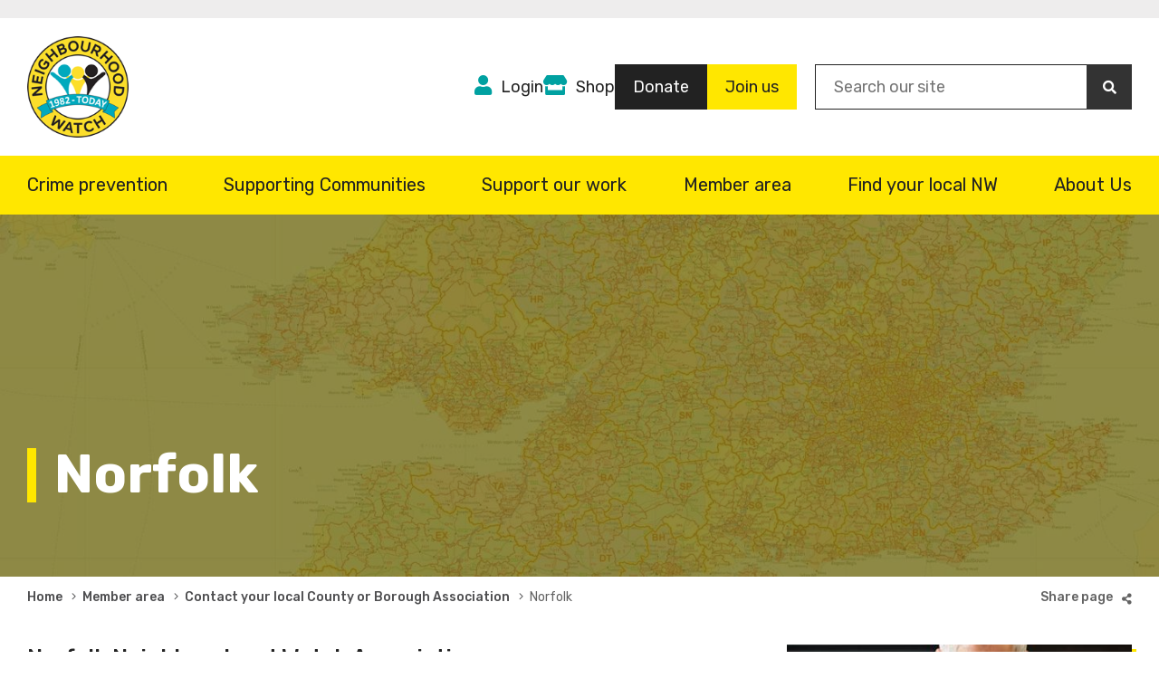

--- FILE ---
content_type: text/html; charset=UTF-8
request_url: https://www.ourwatch.org.uk/norfolk
body_size: 81123
content:
<!DOCTYPE html>
<html lang="en" dir="ltr" prefix="og: https://ogp.me/ns#">
<head>
  <meta charset="utf-8" />
<meta name="description" content="Norfolk Neighbourhood Watch Association Neighbourhood Watch works as a team where everyone comes together to make their communities safer and improve the wellbeing of our residents. In Norfolk, we work with the Police, the Police and Crime Commissioner, our Local Authorities and many other voluntary and professional organisations. Most importantly we work with residents who want to make their neighbourhood a better place to live." />
<meta name="keywords" content="Neighbourhood Watch, National network, nwn, nw, Local Watch areas, Community, crime prevention groups," />
<link rel="canonical" href="https://www.ourwatch.org.uk/norfolk" />
<meta name="Generator" content="Drupal 10 (https://www.drupal.org)" />
<meta name="MobileOptimized" content="width" />
<meta name="HandheldFriendly" content="true" />
<meta name="viewport" content="width=device-width, initial-scale=1.0" />
<meta name="theme-color" content="#2f3042" />
<link rel="manifest" href="/themes/custom/oystertheme/manifest.json" />
<link href="/themes/custom/oystertheme/images/fav/apple-touch-icon-57x57.png" rel="apple-touch-icon-precomposed" sizes="57x57" />
<link href="/themes/custom/oystertheme/images/fav/apple-touch-icon-72x72.png" rel="apple-touch-icon-precomposed" sizes="72x72" />
<link href="/themes/custom/oystertheme/images/fav/apple-touch-icon-114x114.png" rel="apple-touch-icon-precomposed" sizes="114x114" />
<link href="/themes/custom/oystertheme/images/fav/apple-touch-icon-144x144.png" rel="apple-touch-icon-precomposed" sizes="144x144" />
<link href="/themes/custom/oystertheme/images/fav/apple-touch-icon-120x120.png" rel="apple-touch-icon-precomposed" sizes="120x120" />
<link href="/themes/custom/oystertheme/images/fav/apple-touch-icon-76x76.png" rel="apple-touch-icon-precomposed" sizes="76x76" />
<link href="/themes/custom/oystertheme/images/fav/apple-touch-icon-152x152.png" rel="apple-touch-icon-precomposed" sizes="152x152" />
<link href="/themes/custom/oystertheme/images/fav/apple-touch-icon-180x180.png" rel="apple-touch-icon-precomposed" sizes="180x180" />
<link rel="icon" href="/sites/default/files/favicon_0.ico" type="image/vnd.microsoft.icon" />
<script>window.a2a_config=window.a2a_config||{};a2a_config.callbacks=[];a2a_config.overlays=[];a2a_config.templates={};</script>

  <title>Norfolk | Neighbourhood Watch Network</title>
  <link rel="stylesheet" media="all" href="/sites/default/files/css/css_hfAZ9bV8zehEosjh8JTlcjfRntJPYI28s-CJpRAF11k.css?delta=0&amp;language=en&amp;theme=oystertheme&amp;include=[base64]" />
<link rel="stylesheet" media="all" href="/sites/default/files/css/css_NVlPKsto7PzRfzbUo5IaYwET6AJQk5nmxIgei-Xi-D0.css?delta=1&amp;language=en&amp;theme=oystertheme&amp;include=[base64]" />

  <script type="application/json" data-drupal-selector="drupal-settings-json">{"path":{"baseUrl":"\/","pathPrefix":"","currentPath":"node\/749","currentPathIsAdmin":false,"isFront":false,"currentLanguage":"en"},"pluralDelimiter":"\u0003","suppressDeprecationErrors":true,"gtag":{"tagId":"","consentMode":false,"otherIds":[],"events":[],"additionalConfigInfo":[]},"ajaxPageState":{"libraries":"[base64]","theme":"oystertheme","theme_token":null},"ajaxTrustedUrl":{"form_action_p_pvdeGsVG5zNF_XLGPTvYSKCf43t8qZYSwcfZl2uzM":true,"\/search\/node":true},"gtm":{"tagId":null,"settings":{"data_layer":"dataLayer","include_environment":false},"tagIds":["GTM-WZ4ZGFQ"]},"responsive_menu":{"position":"right","theme":"theme-dark","pagedim":"pagedim","modifyViewport":true,"use_bootstrap":false,"breakpoint":"all and (min-width: 851px)","drag":false,"mediaQuery":"all and (min-width: 851px)"},"user":{"uid":0,"permissionsHash":"a26318e8607129e2e0ae0562ca2f2333a121e2482feab4c7b3f3724df4153a93"}}</script>
<script src="/sites/default/files/js/js_B9V9Y2z9V-3PjEMliZrlZ7xwvwh8PTWYWAnq7v1dlvU.js?scope=header&amp;delta=0&amp;language=en&amp;theme=oystertheme&amp;include=[base64]"></script>
<script src="/modules/contrib/google_tag/js/gtag.js?t29q7l"></script>
<script src="/modules/contrib/google_tag/js/gtm.js?t29q7l"></script>

</head>
<body class="page-node-749 one-sidebar sidebar-second path-node page-node-type-local-area">
  <a href="#main-content" class="visually-hidden focusable skip-link">
    Skip to main content
  </a>
      <noscript><iframe src="https://www.googletagmanager.com/ns.html?id=GTM-WZ4ZGFQ"
                  height="0" width="0" style="display:none;visibility:hidden"></iframe></noscript>

  
        <div class="dialog-off-canvas-main-canvas" data-off-canvas-main-canvas>
    <div class="top-top">  <div class="toptop">
    

<div id="block-openygoogletranslate" class="block block-openy-gtranslate block-openy-gtranslate-block">
  
    
  <div class="block__content">
                <div class="openy-google-translate"></div>
  
      </div>
</div>
  </div>
</div>
<div role="document" class="page">
  <div class="header-wrapper">
      <div class="header-top">
          <div class="headertop">
    

<div id="block-headerlogo" class="block-type-basic block block-block-content block-block-content5a8c99d3-d4b0-4d26-a805-88599e4437cb">
  
    
  <div class="block__content">
          
            <div class="clearfix text-formatted field field--name-body field--type-text-with-summary field--label-hidden field__item"><a href="/"></a></div>
      
      </div>
</div><nav role="navigation" aria-labelledby="block-topheadermenu-menu" id="block-topheadermenu" class="block block-menu navigation menu--top-header-menu">
            
  <h2 class="visually-hidden" id="block-topheadermenu-menu">Top Header menu</h2>
  

        
              <ul class="menu">
                    <li class="menu-item">
        <a href="https://members.ourwatchmember.org.uk/login" target="_blank" class="login">Login</a>
              </li>
                <li class="menu-item">
        <a href="https://nwnshop.myshopify.com/" target="_blank" class="shop">Shop</a>
              </li>
                <li class="menu-item">
        <a href="/support-our-work/donate" class="donate" data-drupal-link-system-path="node/85">Donate</a>
              </li>
                <li class="menu-item">
        <a href="https://www.ourwatch.org.uk/joinNW" target="_self" class="join-button">Join us</a>
              </li>
        </ul>
  


  </nav>


<div id="block-oystertheme-joinusmobilebutton" class="mobile-button block-type-basic block block-block-content block-block-content5f7e2589-3456-4500-b8f2-00a1365392d9">
  
    
  <div class="block__content">
          
            <div class="clearfix text-formatted field field--name-body field--type-text-with-summary field--label-hidden field__item"><p><a href="/joinNW" data-entity-type="node" data-entity-uuid="aa3f7494-9f2f-47eb-9616-bd0be14dcd8a" data-entity-substitution="canonical" title="Join us">Join us</a></p></div>
      
      </div>
</div><div class="search-block-form mobile block block-search container-inline" data-drupal-selector="search-block-form" id="block-searchform" role="search">
  
    
      <div id="search-wrapper"><form action="/search/node" method="get" id="search-block-form" accept-charset="UTF-8">
  <div class="js-form-item form-item js-form-type-search form-type-search js-form-item-keys form-item-keys form-no-label">
      <label for="edit-keys" class="visually-hidden">Search</label>
        <input title="Enter the terms you wish to search for." placeholder="Search our site" data-drupal-selector="edit-keys" type="search" id="edit-keys" name="keys" value="" size="15" maxlength="128" class="form-search" />

        </div>
<div data-drupal-selector="edit-actions" class="form-actions js-form-wrapper form-wrapper" id="edit-actions"><input data-drupal-selector="edit-submit" type="submit" id="edit-submit" value="Search" class="button js-form-submit form-submit" />
<span class="sb-icon-search"></span></div>

</form>
</div>
  </div>
<div class="search-block-form desktop block block-search container-inline" data-drupal-selector="search-block-form-2" id="block-oystertheme-searchform" role="search">
  
    
      <div id="search-wrapper"><form action="/search/node" method="get" id="search-block-form--2" accept-charset="UTF-8">
  <div class="js-form-item form-item js-form-type-search form-type-search js-form-item-keys form-item-keys form-no-label">
      <label for="edit-keys--2" class="visually-hidden">Search</label>
        <input title="Enter the terms you wish to search for." placeholder="Search our site" data-drupal-selector="edit-keys" type="search" id="edit-keys--2" name="keys" value="" size="15" maxlength="128" class="form-search" />

        </div>
<div data-drupal-selector="edit-actions" class="form-actions js-form-wrapper form-wrapper" id="edit-actions--2"><input data-drupal-selector="edit-submit" type="submit" id="edit-submit--2" value="Search" class="button js-form-submit form-submit" />
<span class="sb-icon-search"></span></div>

</form>
</div>
  </div>


<div id="block-responsivemenumobileicon" class="responsive-menu-toggle-wrapper responsive-menu-toggle block block-responsive-menu block-responsive-menu-toggle">
  
    
  <div class="block__content">
          <a id="toggle-icon" class="toggle responsive-menu-toggle-icon" title="Menu" href="#off-canvas">
  <span class="icon"></span><span class="label">Menu</span>
</a>
      </div>
</div>

<div id="block-oystertheme-findmylocalnw-2" class="findmylocalnw block-type-basic block block-block-content block-block-content50afad0b-d641-49f6-b17b-0e5b0195e147">
  
    
  <div class="block__content">
          
            <div class="clearfix text-formatted field field--name-body field--type-text-with-summary field--label-hidden field__item"><p><a href="/find-your-local-nw" data-entity-type="node" data-entity-uuid="824e0215-31df-4b24-9791-177b1f2e19b5" data-entity-substitution="canonical" title="Find your local NW">Find my local NW</a></p></div>
      
      </div>
</div>
  </div>

      </div>
    <div class="header-bottom">
      <header id="site-header">
          <div class="header">
    

<div id="block-horizontalmenu" class="block block-responsive-menu block-responsive-menu-horizontal-menu">
  
    
  <div class="block__content">
          <nav class="responsive-menu-block-wrapper">
  
              <ul id="horizontal-menu" class="horizontal-menu">
    
                <li class="menu-item menu-item--expanded">
        <a href="/crime-prevention-0" data-drupal-link-system-path="node/1066">Crime prevention</a>
                                <ul class="menu sub-nav">
    
                <li class="menu-item">
        <a href="/crime-prevention/crime-types" class="crime-types" data-drupal-link-system-path="node/674">Crime types</a>
                

      </li>
                <li class="menu-item menu-item--expanded">
        <a href="/cybercrime" data-drupal-link-system-path="node/925">Cybercrime</a>
                                <ul class="menu sub-nav">
    
                <li class="menu-item">
        <a href="/cybercrime/cyberhoodwatch" data-drupal-link-system-path="node/926">Cyberhood Watch</a>
                

      </li>
                <li class="menu-item menu-item--collapsed">
        <a href="/crime-prevention/cybercrime/cyberhood-ambassadors" title="Cyberhood Watch ambassadors" data-drupal-link-system-path="node/1042">Cyberhood Ambassadors</a>
                

      </li>
                <li class="menu-item">
        <a href="/passwords" data-drupal-link-system-path="node/620">Protect yourself online</a>
                

      </li>
        </ul>
  
                

      </li>
                <li class="menu-item menu-item--expanded">
        <a href="/young-people" data-drupal-link-system-path="node/835">Young people&#039;s hub</a>
                                <ul class="menu sub-nav">
    
                <li class="menu-item menu-item--collapsed">
        <a href="/crime-prevention/young-peoples-hub/youth-council" data-drupal-link-system-path="node/1027">Youth Council</a>
                

      </li>
                <li class="menu-item menu-item--collapsed">
        <a href="/crime-prevention/young-peoples-hub/student-safety" data-drupal-link-system-path="node/1064">Student safety</a>
                

      </li>
                <li class="menu-item">
        <a href="/crime-prevention/young-peoples-hub/be-young-change-maker" data-drupal-link-system-path="node/1161">Be a young change maker</a>
                

      </li>
                <li class="menu-item">
        <a href="/crime-prevention/young-peoples-hub/join-our-youth-action-mailing-list" data-drupal-link-system-path="node/1106">Join our &#039;Youth in Action&#039; mailing list!</a>
                

      </li>
        </ul>
  
                

      </li>
                <li class="menu-item menu-item--expanded">
        <a href="/crime-prevention/preventing-crime" data-drupal-link-system-path="node/1065">Preventing crime</a>
                                <ul class="menu sub-nav">
    
                <li class="menu-item menu-item--collapsed">
        <a href="/activebystander" data-drupal-link-system-path="node/939">Being an active bystander</a>
                

      </li>
                <li class="menu-item">
        <a href="/crime-prevention/preventing-crime/crime-map" data-drupal-link-system-path="node/153">Crime map</a>
                

      </li>
                <li class="menu-item">
        <a href="/5Ds" data-drupal-link-system-path="node/940">Ways to intervene</a>
                

      </li>
        </ul>
  
                

      </li>
                <li class="menu-item">
        <a href="/crime-prevention/crime-prevention-advice/reporting-crime" data-drupal-link-system-path="node/681">Reporting a crime</a>
                

      </li>
        </ul>
  
                

      </li>
                <li class="menu-item menu-item--expanded">
        <a href="/supporting-communities" class="support-groups" data-drupal-link-system-path="node/706">Supporting Communities</a>
                                <ul class="menu sub-nav">
    
                <li class="menu-item menu-item--expanded">
        <a href="/supporting-communities/neighbourhood-safety-training" data-drupal-link-system-path="node/1170">Neighbourhood Safety Training</a>
                                <ul class="menu sub-nav">
    
                <li class="menu-item">
        <a href="/training" data-drupal-link-system-path="node/882">Sign up for free training</a>
                

      </li>
        </ul>
  
                

      </li>
                <li class="menu-item menu-item--expanded">
        <a href="/supporting-communities/impact-stories" data-drupal-link-system-path="node/1068">Impact stories</a>
                                <ul class="menu sub-nav">
    
                <li class="menu-item">
        <a href="/supporting-communities/impact-stories/support-after-burglary" data-drupal-link-system-path="node/1070">Support after a Burglary</a>
                

      </li>
        </ul>
  
                

      </li>
                <li class="menu-item">
        <a href="/communitygrants" title="Community Grants Fund is open to Neighbourhood Watch members who are coordinators or officers to put on activities or run projects to benefit the community and in line with our criteria" data-drupal-link-system-path="node/608">Our Community Grants Fund</a>
                

      </li>
                <li class="menu-item">
        <a href="/crime-prevention/reducing-risk-toolkits/loneliness-and-vulnerability" data-drupal-link-system-path="node/175">Reducing loneliness and vulnerability</a>
                

      </li>
                <li class="menu-item menu-item--expanded">
        <a href="/supporting-communities/local-community-projects" data-drupal-link-system-path="node/69">Local community projects</a>
                                <ul class="menu sub-nav">
    
                <li class="menu-item">
        <a href="/supporting-communities/local-community-projects/devon-and-cornwall" data-drupal-link-system-path="node/1163">Devon and Cornwall</a>
                

      </li>
                <li class="menu-item menu-item--collapsed">
        <a href="/supporting-communities/local-community-projects/our-digital-voice-project-bt" data-drupal-link-system-path="node/1069">Our Digital Voice Project with BT</a>
                

      </li>
                <li class="menu-item menu-item--collapsed">
        <a href="/supporting-communities/inspiring-communities/local-partnerships-action" data-drupal-link-system-path="node/72">Local partnerships in action</a>
                

      </li>
        </ul>
  
                

      </li>
        </ul>
  
                

      </li>
                <li class="menu-item menu-item--expanded">
        <a href="/do-something-your-community" data-drupal-link-system-path="node/690">Support our work</a>
                                <ul class="menu sub-nav">
    
                <li class="menu-item menu-item--expanded">
        <a href="/support-our-work/donate" data-drupal-link-system-path="node/85">Donate</a>
                                <ul class="menu sub-nav">
    
                <li class="menu-item menu-item--collapsed">
        <a href="/support-our-work/donate/fundraising-us" data-drupal-link-system-path="node/1067">Fundraising with us</a>
                

      </li>
        </ul>
  
                

      </li>
                <li class="menu-item menu-item--expanded">
        <a href="/support-our-work/volunteer-us" data-drupal-link-system-path="node/152">Volunteer with us</a>
                                <ul class="menu sub-nav">
    
                <li class="menu-item">
        <a href="/support-our-work/volunteer-us/start-neighbourhood-watch-scheme-and-become-coordinator" data-drupal-link-system-path="node/111">Coordinators</a>
                

      </li>
                <li class="menu-item">
        <a href="/support-our-work/volunteer-us/become-membership-support-administrator-msa" data-drupal-link-system-path="node/113">Membership Support Administrators</a>
                

      </li>
                <li class="menu-item">
        <a href="/volunteerawards" data-drupal-link-system-path="node/881">Volunteer Awards</a>
                

      </li>
        </ul>
  
                

      </li>
                <li class="menu-item menu-item--expanded">
        <a href="/partnerships" data-drupal-link-system-path="node/273">Our partnerships</a>
                                <ul class="menu sub-nav">
    
                <li class="menu-item">
        <a href="/about-us/partners/Ways-to-Work-with-Us" data-drupal-link-system-path="node/103">Work with us</a>
                

      </li>
                <li class="menu-item">
        <a href="/support-our-work/our-partnerships/become-partner" data-drupal-link-system-path="node/996">Become a partner</a>
                

      </li>
                <li class="menu-item">
        <a href="/support-our-work/our-partnerships/our-statutory-and-voluntary-partners" data-drupal-link-system-path="node/668">Statutory &amp; voluntary partners</a>
                

      </li>
                <li class="menu-item menu-item--collapsed">
        <a href="/about-us/our-partnerships/our-corporate-partners" data-drupal-link-system-path="node/669">Corporate partners</a>
                

      </li>
        </ul>
  
                

      </li>
                <li class="menu-item menu-item--expanded">
        <a href="/get-involved/campaigns" data-drupal-link-system-path="node/876">Support a campaign</a>
                                <ul class="menu sub-nav">
    
                <li class="menu-item">
        <a href="https://www.ourwatch.org.uk/betterplacetolive">Better place to live</a>
                

      </li>
        </ul>
  
                

      </li>
                <li class="menu-item">
        <a href="https://nwnshop.myshopify.com/" target="_blank">Shop with us</a>
                

      </li>
        </ul>
  
                

      </li>
                <li class="menu-item menu-item--expanded menu-item--active-trail">
        <a href="/member-area" data-drupal-link-system-path="node/1063">Member area</a>
                                <ul class="menu sub-nav">
    
                <li class="menu-item menu-item--expanded">
        <a href="/become-member" data-drupal-link-system-path="node/683">Become a member</a>
                                <ul class="menu sub-nav">
    
                <li class="menu-item">
        <a href="/joinNW" data-drupal-link-system-path="node/809">Join us</a>
                

      </li>
        </ul>
  
                

      </li>
                <li class="menu-item">
        <a href="/member-area/membership-benefits" data-drupal-link-system-path="node/1105">Membership benefits</a>
                

      </li>
                <li class="menu-item">
        <a href="/knowledge-hub" data-drupal-link-system-path="node/794">Our Knowledge Hub</a>
                

      </li>
                <li class="menu-item">
        <a href="/member-area/support-volunteers/how-start-neighbourhood-watch-scheme-step-step" data-drupal-link-system-path="node/383">Starting your group step by step</a>
                

      </li>
        </ul>
  
                

      </li>
                <li class="menu-item">
        <a href="/find-your-local-nw" data-drupal-link-system-path="node/1062">Find your local NW</a>
                

      </li>
                <li class="menu-item menu-item--expanded">
        <a href="/about-us" data-drupal-link-system-path="node/688">About Us</a>
                                <ul class="menu sub-nav">
    
                <li class="menu-item menu-item--expanded">
        <a href="/about-us/who-we-are" data-drupal-link-system-path="node/672">Who we are</a>
                                <ul class="menu sub-nav">
    
                <li class="menu-item">
        <a href="/how-we-work/who-we-are/our-journey" data-drupal-link-system-path="node/888">Our journey</a>
                

      </li>
                <li class="menu-item">
        <a href="/about-us/who-we-are/neighbourhood-watch-today" data-drupal-link-system-path="node/664">Neighbourhood Watch today</a>
                

      </li>
                <li class="menu-item">
        <a href="/about-us/who-we-are/our-team" data-drupal-link-system-path="node/667">Our team</a>
                

      </li>
                <li class="menu-item menu-item--collapsed">
        <a href="/about-us/who-we-are/our-values" data-drupal-link-system-path="node/662">Our values &amp; strategy</a>
                

      </li>
                <li class="menu-item">
        <a href="/impact" data-drupal-link-system-path="node/625">Our impact</a>
                

      </li>
        </ul>
  
                

      </li>
                <li class="menu-item menu-item--expanded">
        <a href="/about-us/our-organisation" data-drupal-link-system-path="node/666">How we work</a>
                                <ul class="menu sub-nav">
    
                <li class="menu-item menu-item--collapsed">
        <a href="/about-us/how-we-work/neighbourhood-watch-regionally-and-locally" data-drupal-link-system-path="node/684">Regionally and locally</a>
                

      </li>
                <li class="menu-item menu-item--collapsed">
        <a href="/our-research" data-drupal-link-system-path="node/210">Our research</a>
                

      </li>
                <li class="menu-item menu-item--collapsed">
        <a href="/governance" data-drupal-link-system-path="node/107">Governance and policies</a>
                

      </li>
                <li class="menu-item">
        <a href="/about-us/how-we-work/media-press" data-drupal-link-system-path="node/671">Media &amp; press</a>
                

      </li>
                <li class="menu-item">
        <a href="/about-us/how-we-work/vacancies" data-drupal-link-system-path="node/263">Vacancies</a>
                

      </li>
        </ul>
  
                

      </li>
                <li class="menu-item menu-item--expanded">
        <a href="/news-listing" data-drupal-link-system-path="news-listing">News &amp; Events</a>
                                <ul class="menu sub-nav">
    
                <li class="menu-item menu-item--collapsed">
        <a href="/news-listing/national" data-drupal-link-system-path="news-listing/national">News</a>
                

      </li>
                <li class="menu-item menu-item--collapsed">
        <a href="/webinars" title="Webinars to book" data-drupal-link-system-path="node/790">Webinars</a>
                

      </li>
                <li class="menu-item menu-item--collapsed">
        <a href="/nwweek" data-drupal-link-system-path="node/886">Neighbourhood Watch Week</a>
                

      </li>
                <li class="menu-item menu-item--collapsed">
        <a href="https://www.ourwatch.org.uk/volunteerawards">Volunteer Recognition Awards</a>
                

      </li>
        </ul>
  
                

      </li>
                <li class="menu-item menu-item--expanded">
        <a href="/general-enquiries" data-drupal-link-system-path="node/56">Contact us</a>
                                <ul class="menu sub-nav">
    
                <li class="menu-item">
        <a href="/about-us/contact-us/frequently-asked-questions" title="Frequently Asked Questions - FAQs" data-drupal-link-system-path="node/4">Frequently Asked Questions (FAQs)</a>
                

      </li>
        </ul>
  
                

      </li>
        </ul>
  
                

      </li>
        </ul>
  


</nav>
      </div>
</div>
  </div>

      </header>
    </div>

  </div>
      <div class="top-full-wrapper">
        <div class="top_full">
    

<div id="block-pagebanner" class="block block-oyster block-page-banner">
  
    
  <div class="block__content">
          <div class="banner-image image"><img src="https://www.ourwatch.org.uk/sites/default/files/styles/page_banner/public/banners/Assoc%20header_34.jpg?itok=Ic4Ffukt" alt="Association header" srcset="https://www.ourwatch.org.uk/sites/default/files/styles/page_banner_mobile/public/banners/Assoc%20header_34.jpg?itok=T0ExHLhD 560w, https://www.ourwatch.org.uk/sites/default/files/styles/page_banner/public/banners/Assoc%20header_34.jpg?itok=Ic4Ffukt 1440w"><div class="grid"><div class="inner"><h1>Norfolk</h1></div></div></div>
      </div>
</div>
  </div>

    </div>
    
      <section id="breadcrumb">
      <div class="outer-wrapper">
          <div class="breadcrumb">
    

<div id="block-oystertheme-breadcrumbs" class="block block-system block-system-breadcrumb-block">
  
    
  <div class="block__content">
            <nav class="breadcrumb" role="navigation" aria-labelledby="system-breadcrumb">
    <h2 class="visually-hidden">Breadcrumb</h2>
    <ul>
              <li>
                      <a href="/">Home</a>
                  </li>
              <li>
                      <a href="/member-area">Member area</a>
                  </li>
              <li>
                      <a href="/support/support-schemes/find-my-local-association">Contact your local County or Borough Association</a>
                  </li>
              <li>
                      Norfolk
                  </li>
          </ul>
  </nav>

      </div>
</div>

<div id="block-addtoanybuttons" class="block block-addtoany block-addtoany-block">
  
    
  <div class="block__content">
          <span class="a2a_kit a2a_kit_size_32 addtoany_list" data-a2a-url="https://www.ourwatch.org.uk/norfolk"
        data-a2a-title="Norfolk"><a class="a2a_dd addtoany_share"
       href="https://www.addtoany.com/share#url=https%3A%2F%2Fwww.ourwatch.org.uk%2Fnorfolk&amp;title=Norfolk"><i class="fas fa-share-alt"></i></a></span>
      </div>
</div>
  </div>

      </div>
    </section>
        <main role="main" class="outer-wrapper">
    <a id="main-content" tabindex="-1"></a>
    <section id="content">
        <div class="content">
    <div data-drupal-messages-fallback class="hidden"></div>


<div id="block-oystertheme-content" class="block block-system block-system-main-block">
  
    
  <div class="block__content">
          

<article id="node-749" class="">
  
    

  
  
            <div class="clearfix text-formatted field field--name-body field--type-text-with-summary field--label-hidden field__item"><h4>Norfolk Neighbourhood Watch Association</h4>

<p><span><span><span><span>Neighbourhood Watch works as a team where everyone comes together to make their communities safer and improve the wellbeing of our residents. In Norfolk, we&nbsp;work with the Police, the Police and Crime Commissioner, our Local Authorities and many&nbsp;other voluntary and professional organisations. Most importantly we work&nbsp;with residents who want to make their neighbourhood a better place to live.</span></span></span></span></p>

<p><span><span><span><span><span>Meetings are presently being held online although there are plans to move back to face-to-face meetings as soon as practicable.&nbsp;</span></span>&nbsp;<span><span>With recent changes to the structure of the Norfolk committee we are presently looking to recruit members, or anyone from within the community who believes they have something to offer, to join our focus groups.&nbsp;</span></span>&nbsp;</span></span></span></p>

<p><span><span><span><span><span>Please do get in touch with us if you would like to make a difference and help build stronger and more resilient communities in Norfolk.</span></span></span></span></span></p>

<p><span><span><span><span><strong><span><span><span>Contact details:</span></span></span></strong></span></span></span></span></p>

<ul>
	<li><span><span><span><span><span><span><strong><span><span>Chair:&nbsp;</span></span></strong><span><span>&nbsp; &nbsp;Les Rowlands</span></span></span></span></span></span></span></span></li>
	<li><span><span><span><span><span><span><strong><span><span>Email:</span></span></strong>&nbsp; &nbsp;</span></span></span></span><a href="mailto:norfolknw@gmail.com">norfolknw@gmail.com</a></span></span></li>
	<li><span><span><span><span><span><strong><span><span><span>Phone:&nbsp; </span></span></span></strong><span><span><span>07752 213981</span></span></span><strong><span><span><span>&nbsp;</span></span></span></strong></span></span></span></span></span></li>
</ul></div>
      

  
  
  
</article>

      </div>
</div>
  </div>

    </section>

              <aside id="sidebar-second" role="complementary" class="sidebar">
          <div class="sidebar_second">
    

<div id="block-findaschemenearyou" class="block-type-sidebar-find-a-scheme block block-block-content block-block-content7067ed1f-d200-4136-bc95-0691178ed96f">
  
    
  <div class="block__content">
          
            <div class="field field--name-field-find-a-scheme-image field--type-image field--label-hidden field__item"><div class="object-fit"><picture class="lazy"><data-src media="(max-width: 500px)" srcset="https://www.ourwatch.org.uk/sites/default/files/styles/large/public/styles/400x260crop/public/find-a-scheme/find-scheme.jpg?itok=KEdJ_gI8"></data-src>
    <data-img src="https://www.ourwatch.org.uk/sites/default/files/styles/400x260crop/public/find-a-scheme/find-scheme.jpg?itok=PftOwoxD" alt="Person using ipad"></data-img></picture></div></div>
      <h2>Find a scheme near you</h2><form class="find-scheme-form" data-drupal-selector="find-scheme-form" action="/norfolk" method="post" id="find-scheme-form" accept-charset="UTF-8">
  <div class="js-form-item form-item js-form-type-textfield form-type-textfield js-form-item-address form-item-address form-no-label">
        <input placeholder="Enter your postcode" autocomplete="off" data-drupal-selector="edit-address" type="text" id="edit-address" name="address" value="" size="255" maxlength="255" class="form-text" />

        </div>
<input data-drupal-selector="edit-submit" type="submit" id="edit-submit" name="op" value="Search" class="button js-form-submit form-submit" />
<input autocomplete="off" data-drupal-selector="form-iknejqifvmlxmzu7iersodw4g0gwiwi7qdgs5jncxag" type="hidden" name="form_build_id" value="form-iKNeJqifVMLxmZu7IeRsODW4G0gwiWi7qDgs5jNcxAg" />
<input data-drupal-selector="edit-find-scheme-form" type="hidden" name="form_id" value="find_scheme_form" />

</form>

      </div>
</div>
  </div>

      </aside>
      </main>

      <div class="bottom-full-wrapper">
        <div class="bottom_full">
    

<div id="block-page-sections-block" class="block block-core block-page-sections-block">
  
    
  <div class="block__content">
          
      </div>
</div>

<div id="block-footermembershipcta" class="block-type-footer-cta block block-block-content block-block-contente296040a-bbdd-4fcb-90d3-6a3f1f85cbe2">
  
    
  <div class="block__content">
          
            <div class="field field--name-field-block-cta field--type-entity-reference-revisions field--label-hidden field__item">


  <div class="paragraph paragraph--type--_0-50-section paragraph--view-mode--default title">

        <div class="title">
      Be part of Neighbourhood Watch
    </div>
    
    <div class="grid">
      <div class="inner">
        <div class="right" style="background-image: url(/sites/default/files/styles/640x300crop/public/paragraphs/MembershipWeb_0.jpg?h=7053cbd9&amp;itok=uMUh_fjX)"></div>
        <div class="left">
          <p>We are making this a better place to live. Together.</p>

<p><a class="btn" data-entity-substitution="canonical" data-entity-type="node" data-entity-uuid="eb3753c2-8f6d-451d-b154-7da596564b28" href="/node/809">Join us</a></p>
        </div>
      </div>
              
          </div>
  </div>
</div>
      
      </div>
</div>

<div id="block-signuptonewsletter" class="block-type-basic block block-block-content block-block-content2ceaa50d-0913-4b98-8cad-67347292c4e0">
  
    
  <div class="block__content">
          
            <div class="clearfix text-formatted field field--name-body field--type-text-with-summary field--label-hidden field__item"><p>Belonging to Neighbourhood Watch has a host of benefits&nbsp;<a class="button" data-entity-substitution="canonical" data-entity-type="node" data-entity-uuid="aa3f7494-9f2f-47eb-9616-bd0be14dcd8a" href="/joinNW" title="Join us">Find out more</a></p></div>
      
      </div>
</div>
  </div>

    </div>
  
  <footer id="site-footer" role="contentinfo">
    <div class="footer-top">
      <div class="inner">
        <section class="footer-1">
            <div class="footer_1">
    <nav role="navigation" aria-labelledby="block-footerevents-2-menu" id="block-footerevents-2" class="block block-menu navigation menu--footer---events">
      
  <h2 id="block-footerevents-2-menu">Crime prevention (A-E)</h2>
  

        
              <ul class="menu">
                    <li class="menu-item">
        <a href="/asb" data-drupal-link-system-path="node/840">Antisocial behaviour (ASB)</a>
              </li>
                <li class="menu-item">
        <a href="https://www.ourwatch.org.uk/protectyourbicycle">Bicycle theft</a>
              </li>
                <li class="menu-item">
        <a href="https://www.ourwatch.org.uk/burglary-WIDEN">Burglary</a>
              </li>
                <li class="menu-item">
        <a href="https://www.ourwatch.org.uk/protectyourcar">Car crime</a>
              </li>
                <li class="menu-item">
        <a href="https://www.ourwatch.org.uk/crime-prevention/crime-types/child-sexual-exploitation/child-sexual-exploitation">Child sexual exploitation</a>
              </li>
                <li class="menu-item">
        <a href="https://www.ourwatch.org.uk/county-lines">County lines</a>
              </li>
                <li class="menu-item">
        <a href="https://www.ourwatch.org.uk/protectyourpooch">Dog theft</a>
              </li>
                <li class="menu-item">
        <a href="https://www.ourwatch.org.uk/DomesticAbuse">Domestic abuse</a>
              </li>
                <li class="menu-item">
        <a href="https://www.ourwatch.org.uk/elder-abuse">Elder abuse</a>
              </li>
        </ul>
  


  </nav>

  </div>

        </section>
        <section class="footer-2">
            <div class="footer_2">
    <nav role="navigation" aria-labelledby="block-footercrimepreventionadvice-menu" id="block-footercrimepreventionadvice" class="block block-menu navigation menu--footer---crime-prevention-advice">
      
  <h2 id="block-footercrimepreventionadvice-menu">Crime prevention (F-Z)</h2>
  

        
              <ul class="menu">
                    <li class="menu-item">
        <a href="https://www.ourwatch.org.uk/hate-crime-and-incidents">Hate crime and incidents</a>
              </li>
                <li class="menu-item">
        <a href="https://www.ourwatch.org.uk/heritage-crime">Heritage crime</a>
              </li>
                <li class="menu-item">
        <a href="https://www.ourwatch.org.uk/SeriousViolence">Knife Crime</a>
              </li>
                <li class="menu-item">
        <a href="https://www.ourwatch.org.uk/crime-prevention/crime-types/mobile-phone-theft">Mobile phone theft</a>
              </li>
                <li class="menu-item">
        <a href="https://www.ourwatch.org.uk/modern-slavery">Modern slavery</a>
              </li>
                <li class="menu-item">
        <a href="https://www.ourwatch.org.uk/passwords">Online crime</a>
              </li>
                <li class="menu-item">
        <a href="https://www.ourwatch.org.uk/rural-crime">Rural crime</a>
              </li>
                <li class="menu-item">
        <a href="https://www.ourwatch.org.uk/protectfromfraud">Scams</a>
              </li>
                <li class="menu-item">
        <a href="https://www.ourwatch.org.uk/streetharassment">Street harassment</a>
              </li>
                <li class="menu-item">
        <a href="https://www.ourwatch.org.uk/terrorism">Terrorism</a>
              </li>
                <li class="menu-item">
        <a href="https://www.ourwatch.org.uk/crime-prevention/crime-types/violence-against-women-and-girls-vawg">Violence against women and girls (VAWG) </a>
              </li>
        </ul>
  


  </nav>

  </div>

        </section>
        <section class="footer-3">
            <div class="footer_3">
    <nav role="navigation" aria-labelledby="block-footergetinvolved-2-menu" id="block-footergetinvolved-2" class="block block-menu navigation menu--footer---get-involved">
      
  <h2 id="block-footergetinvolved-2-menu">Get Involved</h2>
  

        
              <ul class="menu">
                    <li class="menu-item">
        <a href="https://www.ourwatch.org.uk/webinars">Attend a webinar</a>
              </li>
                <li class="menu-item">
        <a href="/become-member" data-drupal-link-system-path="node/683">Become a member</a>
              </li>
                <li class="menu-item">
        <a href="https://www.ourwatch.org.uk/news-listing/national?cat=3">Read OUR NEWS</a>
              </li>
                <li class="menu-item">
        <a href="/support-our-work/volunteer-us" data-drupal-link-system-path="node/152">Volunteer</a>
              </li>
                <li class="menu-item">
        <a href="https://www.ourwatch.org.uk/get-involved/volunteer/become-coordinator" title="Become a Coordinator">Become a Coordinator</a>
              </li>
        </ul>
  


  </nav>

  </div>

        </section>
        <section class="footer-4">
            <div class="footer_4">
    <nav role="navigation" aria-labelledby="block-footeraboutus-2-menu" id="block-footeraboutus-2" class="block block-menu navigation menu--footer---about-us">
      
  <h2 id="block-footeraboutus-2-menu">About Us</h2>
  

        
              <ul class="menu">
                    <li class="menu-item">
        <a href="/about-us/who-we-are" data-drupal-link-system-path="node/672">Who we are</a>
              </li>
                <li class="menu-item">
        <a href="/about-us/our-organisation" data-drupal-link-system-path="node/666">Nationally</a>
              </li>
                <li class="menu-item menu-item--collapsed">
        <a href="/about-us/how-we-work/neighbourhood-watch-regionally-and-locally" data-drupal-link-system-path="node/684">Regionally</a>
              </li>
                <li class="menu-item">
        <a href="/how-we-work/neighbourhood-watch-locally" data-drupal-link-system-path="node/686">Locally</a>
              </li>
                <li class="menu-item">
        <a href="/general-enquiries" data-drupal-link-system-path="node/56">Contact us</a>
              </li>
                <li class="menu-item">
        <a href="/about-us/contact-us/frequently-asked-questions" data-drupal-link-system-path="node/4">FAQs</a>
              </li>
        </ul>
  


  </nav>

  </div>

        </section>
        <section class="footer-6">
            <div class="footer_6">
    

<div id="block-buttons" class="block-type-basic block block-block-content block-block-contentf397336f-45b5-44eb-b8a0-05e145620c40">
  
    
  <div class="block__content">
          
            <div class="clearfix text-formatted field field--name-body field--type-text-with-summary field--label-hidden field__item"><p><a href="/node/809" class="button">Join us</a></p>
<p><a href="https://members.ourwatchmember.org.uk/login" class="button-2">Log in</a></p>
</div>
      
      </div>
</div>

<div id="block-socialiconsfooter" class="block-type-basic block block-block-content block-block-content3428b80d-90ef-4db4-99bb-365d7ab3df31">
  
    
  <div class="block__content">
          
            <div class="clearfix text-formatted field field--name-body field--type-text-with-summary field--label-hidden field__item"><a href="https://www.facebook.com/ourwatch/" target="_blank"><i class="fab fa-facebook-f"></i></a>
<a href="https://twitter.com/N_Watch" target="_blank"><i class="fab fa-twitter"></i></a>
<a href="https://www.instagram.com/neighbourhood.watch.insta/" target="_blank"><i class="fab fa-instagram"></i></a>
<a href="https://www.linkedin.com/company/neighbourhood-watch/" target="_blank"><i class="fab fa-linkedin-in"></i></a>

</div>
      
      </div>
</div>
  </div>

        </section>
      </div>
    </div>
    <div class="footer-mid">
      <div class="inner">
        <section class="footer-7">
            <div class="footer_7">
    

<div id="block-copyright" class="block-type-basic block block-block-content block-block-contentc693c8d0-d8f6-47b7-8ba1-126dfabb907f">
  
    
  <div class="block__content">
          
            <div class="clearfix text-formatted field field--name-body field--type-text-with-summary field--label-hidden field__item"><p>© Copyright NWN, All Rights Reserved 2026, CIO No: 1173349</p></div>
      
      </div>
</div>
  </div>

        </section>
        <section class="footer-8">
            <div class="footer_8">
    

<div id="block-oysterfooter" class="block-type-basic block block-block-content block-block-contenta32e51d2-9ab2-425c-8740-721714205e26">
  
    
  <div class="block__content">
          
            <div class="clearfix text-formatted field field--name-body field--type-text-with-summary field--label-hidden field__item"><p>Website by <a href="https://oysterdesign.co.uk" target="_blank">Oyster Design</a></p></div>
      
      </div>
</div>
  </div>

        </section>
      </div>
    </div>
    <div class="footer-bottom">
      <div class="inner">
        <section class="footer-9">
            <div class="footer_9">
    

<div id="block-cooperalogos" class="flex block-type-basic block block-block-content block-block-content286a0260-a41a-4b4b-82d9-11a744d434db">
  
    
  <div class="block__content">
          
            <div class="clearfix text-formatted field field--name-body field--type-text-with-summary field--label-hidden field__item"><img src="/sites/default/files/inline-images/era-logo.png" data-entity-uuid="fbc0c18e-efce-48d5-a450-5ca98432d421" data-entity-type="file" alt="ERA Logo" class="align-left" width="134" height="50" loading="lazy"><img src="/sites/default/files/inline-images/SimpliSafe%20HS%20r-wordmark-b-y-RGB.png" data-entity-uuid="48a3ab82-7e31-4451-baf3-1bc02e62cc1d" data-entity-type="file" alt="SimpliSafe Logo" class="align-left" width="139" height="50" loading="lazy"><img src="/sites/default/files/inline-images/Avast_One_Logo_V2_Without_TM_Positive_Orange_CMYK.png" data-entity-uuid="671a6989-eadd-4b74-b143-b369f51f82e7" data-entity-type="file" alt="Avast One Logo" class="align-left" width="246" height="50" loading="lazy"><img src="/sites/default/files/inline-images/Airbnb_Logo_Be%CC%81lo.svg_.png" data-entity-uuid="d9bb5b8c-8308-4c49-82aa-041578313db8" data-entity-type="file" alt="airbnb Logo" class="align-left" width="160" height="50" loading="lazy"></div>
      
      </div>
</div>
  </div>

        </section>
        <section class="footer-10">
            <div class="footer_10">
    

<div id="block-fundingregulator" class="block-type-basic block block-block-content block-block-contentf9efb0c8-0045-42cf-9b01-208d8da26006">
  
    
  <div class="block__content">
          
            <div class="clearfix text-formatted field field--name-body field--type-text-with-summary field--label-hidden field__item"><div class="funding-regulator"></div></div>
      
      </div>
</div>
  </div>

        </section>
      </div>
    </div>
  </footer>

</div>

  </div>

  
      <div class="off-canvas-wrapper"><div id="off-canvas">
              <ul>
                    <li class="menu-item--_6c6b2ac-9fbd-4ac9-8d3b-f558b56e25f6 menu-name--main">
        <a href="/crime-prevention-0" data-drupal-link-system-path="node/1066">Crime prevention</a>
                                <ul>
                    <li class="menu-item--f6da2f80-69f7-444e-acca-5a015fbd8311 menu-name--main">
        <a href="/crime-prevention/crime-types" class="crime-types" data-drupal-link-system-path="node/674">Crime types</a>
              </li>
                <li class="menu-item--_75fda84-04c5-4e65-b46d-a19be9e3f7c7 menu-name--main">
        <a href="/cybercrime" data-drupal-link-system-path="node/925">Cybercrime</a>
                                <ul>
                    <li class="menu-item--_2f867a5-0a5f-426b-9306-5d1f5a295c0c menu-name--main">
        <a href="/cybercrime/cyberhoodwatch" data-drupal-link-system-path="node/926">Cyberhood Watch</a>
              </li>
                <li class="menu-item--_d95da94-bb06-4611-a3ff-b19552242918 menu-name--main">
        <a href="/crime-prevention/cybercrime/cyberhood-ambassadors" title="Cyberhood Watch ambassadors" data-drupal-link-system-path="node/1042">Cyberhood Ambassadors</a>
                                <ul>
                    <li class="menu-item--_cbc6837-2755-4153-82b1-37a97a67c12b menu-name--main">
        <a href="/crime-prevention/cybercrime/cyberhood-ambassadors/join-cyberhood-watch" title="Complete the form to join" data-drupal-link-system-path="node/1046">Join Cyberhood Watch!</a>
              </li>
        </ul>
  
              </li>
                <li class="menu-item--d136c466-3bc8-4589-a495-ad8973db9743 menu-name--main">
        <a href="/passwords" data-drupal-link-system-path="node/620">Protect yourself online</a>
              </li>
        </ul>
  
              </li>
                <li class="menu-item--_85f10b0-629f-4a16-8e93-a7d5b9d018c8 menu-name--main">
        <a href="/young-people" data-drupal-link-system-path="node/835">Young people&#039;s hub</a>
                                <ul>
                    <li class="menu-item--e915520c-c5ac-4eb6-ae6c-d9c53716ac2b menu-name--main">
        <a href="/crime-prevention/young-peoples-hub/youth-council" data-drupal-link-system-path="node/1027">Youth Council</a>
                                <ul>
                    <li class="menu-item--_8608aad-2cef-4918-bff9-36f735554017 menu-name--main">
        <a href="/crime-prevention/young-peoples-hub/youth-council/asb-and-us" title="Young people&#039;s perspectives on ASB" data-drupal-link-system-path="node/1147">ASB and us</a>
              </li>
                <li class="menu-item--_682d5f4-15b6-4dc3-b7ef-9faad1209cbf menu-name--main">
        <a href="/crime-prevention/young-peoples-hub/youth-council/change-story" data-drupal-link-system-path="node/1159">Change the story</a>
              </li>
        </ul>
  
              </li>
                <li class="menu-item--bc5693c8-67cf-451a-8544-422c7cf2c104 menu-name--main">
        <a href="/crime-prevention/young-peoples-hub/student-safety" data-drupal-link-system-path="node/1064">Student safety</a>
                                <ul>
                    <li class="menu-item--_18bb6bb-11f2-468a-8a0a-0c55e6b153b4 menu-name--main">
        <a href="/Howcrimeaffectstudents" data-drupal-link-system-path="node/836">How crime affects students</a>
              </li>
                <li class="menu-item--_4e9ec32-cc98-4644-b500-fffa8e19d40b menu-name--main">
        <a href="/get-involved/young-peoples-hub/7-steps-safe-student-night-out" data-drupal-link-system-path="node/1023">7 steps to a safe student night out</a>
              </li>
                <li class="menu-item--_81faa8f-1a26-47c0-a08e-49d8cd5aa338 menu-name--main">
        <a href="/get-involved/young-peoples-hub/night-out-sos-students-first-aid-kit" data-drupal-link-system-path="node/1030">Night out SOS: a student&#039;s first aid kit</a>
              </li>
                <li class="menu-item--_a10d99e-b559-46fb-9102-d83a91461da7 menu-name--main">
        <a href="/get-involved/young-peoples-hub/students-guide-safe-solo-travel" data-drupal-link-system-path="node/1029">A student&#039;s guide to safe solo travel</a>
              </li>
                <li class="menu-item--b5e1f57e-4e5f-4857-8377-ae167af21ba5 menu-name--main">
        <a href="/get-involved/young-peoples-hub/focusing-your-wellbeing-university" data-drupal-link-system-path="node/1028">Focusing on your wellbeing at university</a>
              </li>
                <li class="menu-item--de28445c-d22a-4134-bc53-d82370f35347 menu-name--main">
        <a href="/get-involved/young-peoples-hub/how-help-someone-whos-had-their-drink-spiked" data-drupal-link-system-path="node/1024">How to help someone who&#039;s had their drink spiked</a>
              </li>
                <li class="menu-item--_c70377b-3fe7-4826-9d05-563f0d83b82a menu-name--main">
        <a href="/get-involved/young-peoples-hub/if-they-cant-hear-you-make-them" data-drupal-link-system-path="node/1031">If they can&#039;t hear you, make them!</a>
              </li>
                <li class="menu-item--_9b8c271-7bb6-40ba-888a-ffac97df1eda menu-name--main">
        <a href="/get-involved/young-peoples-hub/protecting-your-nudes-essential-cybersecurity-tips" data-drupal-link-system-path="node/1025">Protecting your nudes: essential cybersecurity tips</a>
              </li>
                <li class="menu-item--_750a938-eb1e-4e2d-a1a4-fef9abf72c71 menu-name--main">
        <a href="https://www.ourwatch.org.uk/drugsknowmore">Drugs Know More</a>
                                <ul>
                    <li class="menu-item--_90b011b-c9a9-42f2-b2a4-35d19a693d73 menu-name--main">
        <a href="/drugsknowmore" data-drupal-link-system-path="node/698">Let&#039;s talk drugs</a>
              </li>
        </ul>
  
              </li>
        </ul>
  
              </li>
                <li class="menu-item--_640be9d-661f-4e32-bc71-6bdc1c9e56ef menu-name--main">
        <a href="/crime-prevention/young-peoples-hub/be-young-change-maker" data-drupal-link-system-path="node/1161">Be a young change maker</a>
              </li>
                <li class="menu-item--_1f3aea1-daa5-4811-8f32-a0538723d1c5 menu-name--main">
        <a href="/crime-prevention/young-peoples-hub/join-our-youth-action-mailing-list" data-drupal-link-system-path="node/1106">Join our &#039;Youth in Action&#039; mailing list!</a>
              </li>
        </ul>
  
              </li>
                <li class="menu-item--_5b4e1d6-0d8f-4757-b575-0b46d8e60b1b menu-name--main">
        <a href="/crime-prevention/preventing-crime" data-drupal-link-system-path="node/1065">Preventing crime</a>
                                <ul>
                    <li class="menu-item--_8635534-b2f0-4e85-8ddc-34d316671bd5 menu-name--main">
        <a href="/activebystander" data-drupal-link-system-path="node/939">Being an active bystander</a>
                                <ul>
                    <li class="menu-item--_65d4000-e189-43d1-b433-12652cb6ea32 menu-name--main">
        <a href="/crime-prevention/preventing-crime/being-active-bystander/bystander-training-events" data-drupal-link-system-path="node/1185">Bystander training events</a>
              </li>
        </ul>
  
              </li>
                <li class="menu-item--_2065db8-53c3-4929-a5f4-f8c650214ac1 menu-name--main">
        <a href="/crime-prevention/preventing-crime/crime-map" data-drupal-link-system-path="node/153">Crime map</a>
              </li>
                <li class="menu-item--f83bfdf8-5d9a-4e3e-84d3-40b9bf4c82b9 menu-name--main">
        <a href="/5Ds" data-drupal-link-system-path="node/940">Ways to intervene</a>
              </li>
        </ul>
  
              </li>
                <li class="menu-item--cddf0ec0-8131-4240-bc63-b9ab1c07e47d menu-name--main">
        <a href="/crime-prevention/crime-prevention-advice/reporting-crime" data-drupal-link-system-path="node/681">Reporting a crime</a>
              </li>
        </ul>
  
              </li>
                <li class="menu-item--_aefef41-8f2c-4281-8309-93177bfa3d82 menu-name--main">
        <a href="/supporting-communities" class="support-groups" data-drupal-link-system-path="node/706">Supporting Communities</a>
                                <ul>
                    <li class="menu-item--_263d34a-2743-430d-ad3d-4cb6ba11a933 menu-name--main">
        <a href="/supporting-communities/neighbourhood-safety-training" data-drupal-link-system-path="node/1170">Neighbourhood Safety Training</a>
                                <ul>
                    <li class="menu-item--_98e087e-85cc-4c7f-be32-6dda0911cf4c menu-name--main">
        <a href="/training" data-drupal-link-system-path="node/882">Sign up for free training</a>
              </li>
        </ul>
  
              </li>
                <li class="menu-item--c8c7a531-2523-4100-a9c9-17405254f9bb menu-name--main">
        <a href="/supporting-communities/impact-stories" data-drupal-link-system-path="node/1068">Impact stories</a>
                                <ul>
                    <li class="menu-item--_db3cff8-7aa9-446d-8d73-4dcf8613d628 menu-name--main">
        <a href="/supporting-communities/impact-stories/support-after-burglary" data-drupal-link-system-path="node/1070">Support after a Burglary</a>
              </li>
        </ul>
  
              </li>
                <li class="menu-item--be412d72-d9a7-4614-9609-47fd6ece6561 menu-name--main">
        <a href="/communitygrants" title="Community Grants Fund is open to Neighbourhood Watch members who are coordinators or officers to put on activities or run projects to benefit the community and in line with our criteria" data-drupal-link-system-path="node/608">Our Community Grants Fund</a>
              </li>
                <li class="menu-item--_23c2da0-bba2-480b-9882-2c3324f32840 menu-name--main">
        <a href="/crime-prevention/reducing-risk-toolkits/loneliness-and-vulnerability" data-drupal-link-system-path="node/175">Reducing loneliness and vulnerability</a>
              </li>
                <li class="menu-item--_7392cf2-e3ef-4f51-b8d5-55c6cdc3feb9 menu-name--main">
        <a href="/supporting-communities/local-community-projects" data-drupal-link-system-path="node/69">Local community projects</a>
                                <ul>
                    <li class="menu-item--_849831f-b0fc-460d-8ee6-8057c2856148 menu-name--main">
        <a href="/supporting-communities/local-community-projects/devon-and-cornwall" data-drupal-link-system-path="node/1163">Devon and Cornwall</a>
              </li>
                <li class="menu-item--ed9fa861-1d9a-457b-8636-b1984967001e menu-name--main">
        <a href="/supporting-communities/local-community-projects/our-digital-voice-project-bt" data-drupal-link-system-path="node/1069">Our Digital Voice Project with BT</a>
                                <ul>
                    <li class="menu-item--_3952e3f-97d7-4274-92a8-0d83e88c13c7 menu-name--main">
        <a href="/supporting-communities/local-community-projects/our-digital-voice-project-bt/local-bt-digital-voice" data-drupal-link-system-path="node/1077">Local BT Digital Voice events in Wales</a>
              </li>
                <li class="menu-item--_af96c67-bdb2-406a-ac73-b20b922af91b menu-name--main">
        <a href="/supporting-communities/local-community-projects/our-digital-voice-project-bt/local-bt-digital-3" data-drupal-link-system-path="node/1098">Local BT Digital Voice events in the North West of England</a>
              </li>
                <li class="menu-item--_dc0572d-c27e-4faa-8b89-d68f64802d47 menu-name--main">
        <a href="/supporting-communities/local-community-projects/our-digital-voice-project-bt/local-bt-digital-1" data-drupal-link-system-path="node/1079">Local BT Digital Voice events in the South East</a>
              </li>
                <li class="menu-item--_2ed46b2-17ea-421b-9dda-d0ee6fe01119 menu-name--main">
        <a href="/supporting-communities/local-community-projects/our-digital-voice-project-bt/local-bt-digital-0" data-drupal-link-system-path="node/1078">Local BT Digital Voice events in the South West</a>
              </li>
                <li class="menu-item--d557e8c4-2174-4727-af6a-f625dbdb7c6e menu-name--main">
        <a href="/supporting-communities/local-community-projects/our-digital-voice-project-bt/local-bt-digital-2" data-drupal-link-system-path="node/1090">Local BT Digital Voice events in the East of England</a>
              </li>
        </ul>
  
              </li>
                <li class="menu-item--_bf30670-5dba-41de-b4d3-257872b246fa menu-name--main">
        <a href="/supporting-communities/inspiring-communities/local-partnerships-action" data-drupal-link-system-path="node/72">Local partnerships in action</a>
                                <ul>
                    <li class="menu-item--fe480743-c720-4ded-886a-3da24c92cfec menu-name--main">
        <a href="/support/best-practice/partnership-working/devon-and-cornwall-take-action-against-livestock-worrying" data-drupal-link-system-path="node/699">Devon and Cornwall take action about Livestock Worrying</a>
              </li>
        </ul>
  
              </li>
        </ul>
  
              </li>
        </ul>
  
              </li>
                <li class="menu-item--_e6102b2-5ced-4d43-8099-3ba9cab3228c menu-name--main">
        <a href="/do-something-your-community" data-drupal-link-system-path="node/690">Support our work</a>
                                <ul>
                    <li class="menu-item--_ffb4c4d-21d0-481f-a1f3-784a239c3d44 menu-name--main">
        <a href="/support-our-work/donate" data-drupal-link-system-path="node/85">Donate</a>
                                <ul>
                    <li class="menu-item--cf1802b4-ad92-45ff-8da1-c98d8e3e6882 menu-name--main">
        <a href="/support-our-work/donate/fundraising-us" data-drupal-link-system-path="node/1067">Fundraising with us</a>
                                <ul>
                    <li class="menu-item--_591020b-1ea4-4bdd-99d1-8914b596b60b menu-name--main">
        <a href="https://www.ourwatch.org.uk/onelottery" target="_self">Join our lottery</a>
              </li>
                <li class="menu-item--e269ea03-cb38-472e-91f7-4abcd75b3156 menu-name--main">
        <a href="/how-we-work/support-us/crowdfunding" title="Help us raise £30k" data-drupal-link-system-path="node/993">Crowdfunding</a>
              </li>
                <li class="menu-item--_8ea9313-0d3d-40db-8c62-920acbc9f0a5 menu-name--main">
        <a href="/supportus" data-drupal-link-system-path="node/958">Easyfundraising</a>
              </li>
        </ul>
  
              </li>
        </ul>
  
              </li>
                <li class="menu-item--f3bd4871-408f-446f-a763-cfbf0d77b82d menu-name--main">
        <a href="/support-our-work/volunteer-us" data-drupal-link-system-path="node/152">Volunteer with us</a>
                                <ul>
                    <li class="menu-item--be18a46f-7c1a-4363-8b6e-3e791c0bc780 menu-name--main">
        <a href="/support-our-work/volunteer-us/start-neighbourhood-watch-scheme-and-become-coordinator" data-drupal-link-system-path="node/111">Coordinators</a>
              </li>
                <li class="menu-item--d55fce1d-1e64-47fa-9a16-60e91fbb3264 menu-name--main">
        <a href="/support-our-work/volunteer-us/become-membership-support-administrator-msa" data-drupal-link-system-path="node/113">Membership Support Administrators</a>
              </li>
                <li class="menu-item--e635e87e-34d6-479f-a9dc-f155795ba76e menu-name--main">
        <a href="/volunteerawards" data-drupal-link-system-path="node/881">Volunteer Awards</a>
              </li>
        </ul>
  
              </li>
                <li class="menu-item--_55679f8-c307-4565-9664-f04d8391272d menu-name--main">
        <a href="/partnerships" data-drupal-link-system-path="node/273">Our partnerships</a>
                                <ul>
                    <li class="menu-item--_fafeda8-f0c0-46a7-9151-bed5cdbf66f7 menu-name--main">
        <a href="/about-us/partners/Ways-to-Work-with-Us" data-drupal-link-system-path="node/103">Work with us</a>
              </li>
                <li class="menu-item--_cab02e8-b10b-46b9-a260-c38aaf2bc8fe menu-name--main">
        <a href="/support-our-work/our-partnerships/become-partner" data-drupal-link-system-path="node/996">Become a partner</a>
              </li>
                <li class="menu-item--_f2b6345-da00-4682-8152-64cad78160b8 menu-name--main">
        <a href="/support-our-work/our-partnerships/our-statutory-and-voluntary-partners" data-drupal-link-system-path="node/668">Statutory &amp; voluntary partners</a>
              </li>
                <li class="menu-item--_c7f353e-8747-4010-8a26-b867cef8acef menu-name--main">
        <a href="/about-us/our-partnerships/our-corporate-partners" data-drupal-link-system-path="node/669">Corporate partners</a>
                                <ul>
                    <li class="menu-item--a5460088-8e24-4040-92fb-a94972ee860e menu-name--main">
        <a href="/support-our-work/our-partnerships/our-corporate-partners/digital-voice" title="Support with Digital Voice" data-drupal-link-system-path="node/1184">Digital Voice</a>
              </li>
                <li class="menu-item--_323f29d-d417-49a5-9d0f-66e13e3b2794 menu-name--main">
        <a href="/support-our-work/our-partnerships/our-corporate-partners/era-and-neighbourhood-watch" data-drupal-link-system-path="node/1001">ERA and Neighbourhood Watch</a>
              </li>
                <li class="menu-item--c4d11a11-a720-43ff-b2d5-043568871d62 menu-name--main">
        <a href="/support-our-work/our-partnerships/our-corporate-partners/energy-advice-eon-next" data-drupal-link-system-path="node/1122">Energy Advice from Eon Next</a>
              </li>
                <li class="menu-item--d88b2521-b40b-4766-aa8b-d5c14767bb09 menu-name--main">
        <a href="/how-we-work/nationally/our-partnerships/our-corporate-partners/simplisafe-and-neighbourhood-watch" data-drupal-link-system-path="node/1008">SimpliSafe and Neighbourhood Watch</a>
              </li>
        </ul>
  
              </li>
        </ul>
  
              </li>
                <li class="menu-item--_fe73de8-c239-4895-bf2b-c30ce5584d6a menu-name--main">
        <a href="/get-involved/campaigns" data-drupal-link-system-path="node/876">Support a campaign</a>
                                <ul>
                    <li class="menu-item--e5ccb51f-ad29-45b1-b28b-f6e33f02c0a3 menu-name--main">
        <a href="https://www.ourwatch.org.uk/betterplacetolive">Better place to live</a>
              </li>
        </ul>
  
              </li>
                <li class="menu-item--_39bbdcb-d719-4219-92d3-56d09ba1d161 menu-name--main">
        <a href="https://nwnshop.myshopify.com/" target="_blank">Shop with us</a>
              </li>
        </ul>
  
              </li>
                <li class="menu-item--cd997e1b-d9ee-4994-8e21-6c4c58016c84 menu-name--main menu-item--active-trail">
        <a href="/member-area" data-drupal-link-system-path="node/1063">Member area</a>
                                <ul>
                    <li class="menu-item--e25d11bf-b91c-4ce1-9a9e-0eb8316617ca menu-name--main">
        <a href="/become-member" data-drupal-link-system-path="node/683">Become a member</a>
                                <ul>
                    <li class="menu-item--dcf9c99a-89aa-4a3f-afa2-4daebb765e2b menu-name--main">
        <a href="/joinNW" data-drupal-link-system-path="node/809">Join us</a>
              </li>
        </ul>
  
              </li>
                <li class="menu-item--_a5a4a11-8245-44dd-be6e-3209f79c0bf2 menu-name--main">
        <a href="/member-area/membership-benefits" data-drupal-link-system-path="node/1105">Membership benefits</a>
              </li>
                <li class="menu-item--_a4864ae-e6c1-4d98-bf79-b626f4aef7b8 menu-name--main">
        <a href="/knowledge-hub" data-drupal-link-system-path="node/794">Our Knowledge Hub</a>
              </li>
                <li class="menu-item--_9a1e534-a8d7-41e4-8aa1-ee1b37766a1c menu-name--main">
        <a href="/member-area/support-volunteers/how-start-neighbourhood-watch-scheme-step-step" data-drupal-link-system-path="node/383">Starting your group step by step</a>
              </li>
        </ul>
  
              </li>
                <li class="menu-item--_7c05b1b-c5ac-4e34-b4d3-76e3c09c2a07 menu-name--main">
        <a href="/find-your-local-nw" data-drupal-link-system-path="node/1062">Find your local NW</a>
              </li>
                <li class="menu-item--_c4d299b-21e2-42bf-8b56-f3cb97d2dc4e menu-name--main">
        <a href="/about-us" data-drupal-link-system-path="node/688">About Us</a>
                                <ul>
                    <li class="menu-item--b5c9a4e8-dabd-4e94-a108-6a1bb491665e menu-name--main">
        <a href="/about-us/who-we-are" data-drupal-link-system-path="node/672">Who we are</a>
                                <ul>
                    <li class="menu-item--_4a42c52-f333-4d4f-bfc1-3117b61b4533 menu-name--main">
        <a href="/how-we-work/who-we-are/our-journey" data-drupal-link-system-path="node/888">Our journey</a>
              </li>
                <li class="menu-item--_ca365de-afe5-42a7-ae4b-3d9bf1958e72 menu-name--main">
        <a href="/about-us/who-we-are/neighbourhood-watch-today" data-drupal-link-system-path="node/664">Neighbourhood Watch today</a>
              </li>
                <li class="menu-item--fa4665c7-1db8-45e6-9ca0-9581c1587390 menu-name--main">
        <a href="/about-us/who-we-are/our-team" data-drupal-link-system-path="node/667">Our team</a>
              </li>
                <li class="menu-item--_155072b-1865-4268-934e-546960c2747e menu-name--main">
        <a href="/about-us/who-we-are/our-values" data-drupal-link-system-path="node/662">Our values &amp; strategy</a>
                                <ul>
                    <li class="menu-item--_8a7309e-3ca7-4ecc-bead-766704910150 menu-name--main">
        <a href="/about-us/who-we-are/our-values-and-strategy/how-we-developed-our-2026-2030-strategy" data-drupal-link-system-path="node/1213">How we developed our 2026-2030 strategy</a>
              </li>
        </ul>
  
              </li>
                <li class="menu-item--cebdbbd4-9cb4-48cc-aa53-d7a8770a891c menu-name--main">
        <a href="/impact" data-drupal-link-system-path="node/625">Our impact</a>
              </li>
        </ul>
  
              </li>
                <li class="menu-item--_5692aae-ebe3-40a0-a16d-b07f093ad545 menu-name--main">
        <a href="/about-us/our-organisation" data-drupal-link-system-path="node/666">How we work</a>
                                <ul>
                    <li class="menu-item--_0317e60-d9da-41ad-a6a5-26d64e41cfc5 menu-name--main">
        <a href="/about-us/how-we-work/neighbourhood-watch-regionally-and-locally" data-drupal-link-system-path="node/684">Regionally and locally</a>
                                <ul>
                    <li class="menu-item--_20251ed-367f-4e1f-a90f-2c5821560914 menu-name--main">
        <a href="/how-we-work/regionally/what-regional-or-borough-association" data-drupal-link-system-path="node/685">What is an Association?</a>
              </li>
                <li class="menu-item--e5b264f4-1d7d-4f39-8446-7e03bc1f3341 menu-name--main">
        <a href="/support/support-schemes/find-my-local-association" data-drupal-link-system-path="node/78">Find my Association </a>
              </li>
                <li class="menu-item--_42fa34d-3a3e-4c56-8e4c-8a64ca442999 menu-name--main">
        <a href="/support-our-work/find-my-local-scheme" data-drupal-link-system-path="node/62">Find my local scheme</a>
              </li>
        </ul>
  
              </li>
                <li class="menu-item--_3a92b3d-f95c-45ec-8893-b6e67acfac3e menu-name--main">
        <a href="/our-research" data-drupal-link-system-path="node/210">Our research</a>
              </li>
                <li class="menu-item--f675b236-9c51-43e5-86e7-1cff4c26d58c menu-name--main">
        <a href="/governance" data-drupal-link-system-path="node/107">Governance and policies</a>
                                <ul>
                    <li class="menu-item--_80ae44c-657a-4aca-b89b-712da507e3da menu-name--main">
        <a href="/diversity" data-drupal-link-system-path="node/890">Diversity, Equality and Inclusion Statement</a>
              </li>
                <li class="menu-item--_2672e70-a9ea-4935-8b0d-13b2884e08b1 menu-name--main">
        <a href="/how-we-work/nationally/governance-strategy/ethics-and-standards-behaviour" data-drupal-link-system-path="node/219">Ethics and standards</a>
              </li>
                <li class="menu-item--_3db85cd-67dd-4a56-aebf-e532d2bd9992 menu-name--main">
        <a href="/about-us/how-we-work/governance-strategy-and-policies/safeguarding-policy-and-procedure" data-drupal-link-system-path="node/141">Safeguarding policy and procedure</a>
              </li>
                <li class="menu-item--bb3b8ab2-2528-4f5f-a79d-d95b8a9f2c00 menu-name--main">
        <a href="/about-us/how-we-work/governance-strategy-and-policies/our-policies" data-drupal-link-system-path="node/670">Policies</a>
                                <ul>
                    <li class="menu-item--_da1d1f9-9222-40a3-8599-f52f92fe94b5 menu-name--main">
        <a href="/about-us/how-we-work/governance-strategy-and-policies/policies/privacy-and-cookie-notice" data-drupal-link-system-path="node/376">Privacy and cookie policy</a>
              </li>
        </ul>
  
              </li>
                <li class="menu-item--af37660a-9267-4482-bf1b-00cd696b96fc menu-name--main">
        <a href="/PLI" data-drupal-link-system-path="node/124">Public liability insurance</a>
              </li>
        </ul>
  
              </li>
                <li class="menu-item--_68297c9-072e-4bef-9aad-57a5c528b12b menu-name--main">
        <a href="/about-us/how-we-work/media-press" data-drupal-link-system-path="node/671">Media &amp; press</a>
              </li>
                <li class="menu-item--_c85ecd6-70a3-4cac-95a0-9b1c2e7afb50 menu-name--main">
        <a href="/about-us/how-we-work/vacancies" data-drupal-link-system-path="node/263">Vacancies</a>
              </li>
        </ul>
  
              </li>
                <li class="menu-item--viewsnewspage-1 menu-name--main">
        <a href="/news-listing" data-drupal-link-system-path="news-listing">News &amp; Events</a>
                                <ul>
                    <li class="menu-item--_e79c810-6c49-4449-9790-f244e0f81b14 menu-name--main">
        <a href="/news-listing/national" data-drupal-link-system-path="news-listing/national">News</a>
                                <ul>
                    <li class="menu-item--efbbf5c8-70e4-4da4-a497-8cebb44ec3e7 menu-name--main">
        <a href="https://www.ourwatch.org.uk/news-listing" target="_self">All news</a>
              </li>
                <li class="menu-item--f5794963-2b88-4a39-b708-c7e9123fc4ee menu-name--main">
        <a href="https://www.ourwatch.org.uk/news-listing/national?cat=3">Our News eNewsletters</a>
              </li>
                <li class="menu-item--f61a197b-0be3-4e25-b7e2-5c69a4ee803a menu-name--main">
        <a href="https://www.ourwatch.org.uk/news-listing/national?cat=2">Campaign news</a>
              </li>
                <li class="menu-item--f424c1fe-df4b-4251-a224-75790fbd75c1 menu-name--main">
        <a href="https://www.ourwatch.org.uk/news-listing/national?cat=98">Crime prevention news</a>
              </li>
                <li class="menu-item--_27c3780-da18-49f9-8da1-e9bf064e51c8 menu-name--main">
        <a href="/news-listing/local" data-drupal-link-system-path="news-listing/local">Local news</a>
                                <ul>
                    <li class="menu-item--_dfc2355-f83f-40d2-aac3-460e31743c1e menu-name--main">
        <a href="/news/north-warwickshire-commended-supporting-crime-prevention" data-drupal-link-system-path="node/981">North Warwickshire commended for supporting crime prevention</a>
              </li>
        </ul>
  
              </li>
        </ul>
  
              </li>
                <li class="menu-item--_b6e6069-bc28-4ae0-9484-8c04a6c66576 menu-name--main">
        <a href="/webinars" title="Webinars to book" data-drupal-link-system-path="node/790">Webinars</a>
                                <ul>
                    <li class="menu-item--dfdbf97c-b0a0-4c0f-9cbf-e356d4790b0c menu-name--main">
        <a href="/about-us/news-events/webinars/view-our-previous-webinars" data-drupal-link-system-path="node/1203">View our previous webinars</a>
              </li>
        </ul>
  
              </li>
                <li class="menu-item--d3015285-baca-40c8-8c49-b9b5ee573fca menu-name--main">
        <a href="/nwweek" data-drupal-link-system-path="node/886">Neighbourhood Watch Week</a>
                                <ul>
                    <li class="menu-item--_d1c9534-81c3-41e9-b91b-56a0466cbb72 menu-name--main">
        <a href="/crime-prevention-awareness" data-drupal-link-system-path="node/896">Raise crime prevention awareness</a>
              </li>
                <li class="menu-item--_9bdd666-c617-499e-80e0-dd2e5548bb89 menu-name--main">
        <a href="/inclusive-networks" data-drupal-link-system-path="node/894">Build more local inclusive networks</a>
              </li>
                <li class="menu-item--dc73b57d-75f5-4382-8ea6-8c467f090c8d menu-name--main">
        <a href="/community-cohesion" data-drupal-link-system-path="node/897">Develop community cohesion</a>
              </li>
                <li class="menu-item--_2431404-272b-4bc3-aada-057bb9908305 menu-name--main">
        <a href="/environment-and-wellbeing" data-drupal-link-system-path="node/898">Improve community environment and wellbeing</a>
              </li>
                <li class="menu-item--_0154c02-50f8-46ef-93a5-8d859816971e menu-name--main">
        <a href="/news/neighbourhood-watch-response-covid-19/supporting-your-community-and-others" data-drupal-link-system-path="node/496">Supporting your community and others</a>
              </li>
                <li class="menu-item--_22c5508-5d60-4a81-b0b5-8c86e77d56aa menu-name--main">
        <a href="https://www.ourwatch.org.uk/community-cohesion">Develop community cohesion</a>
              </li>
                <li class="menu-item--_9528345-3517-452c-81ff-7c2a43073d4f menu-name--main">
        <a href="https://www.ourwatch.org.uk/environment-and-wellbeing">Community environment and wellbeing</a>
              </li>
        </ul>
  
              </li>
                <li class="menu-item--bd9b3ce7-c841-4a7c-bcef-a5aee50a2149 menu-name--main">
        <a href="https://www.ourwatch.org.uk/volunteerawards">Volunteer Recognition Awards</a>
              </li>
        </ul>
  
              </li>
                <li class="menu-item--c31540e3-3bff-4151-a39b-104df98ac672 menu-name--main">
        <a href="/general-enquiries" data-drupal-link-system-path="node/56">Contact us</a>
                                <ul>
                    <li class="menu-item--f56f7ec4-1a4e-4d5e-a9f9-f139c2ceb3e9 menu-name--main">
        <a href="/about-us/contact-us/frequently-asked-questions" title="Frequently Asked Questions - FAQs" data-drupal-link-system-path="node/4">Frequently Asked Questions (FAQs)</a>
              </li>
        </ul>
  
              </li>
        </ul>
  
              </li>
                <li class="menu-item--bdb10131-39b7-416d-a736-d28f688188dd menu-name--top-header-menu">
        <a href="https://members.ourwatchmember.org.uk/login" target="_blank" class="login">Login</a>
              </li>
                <li class="menu-item--df68312b-6086-4514-a958-fd10840fe082 menu-name--top-header-menu">
        <a href="https://nwnshop.myshopify.com/" target="_blank" class="shop">Shop</a>
              </li>
                <li class="menu-item--_1c737c8-6e0b-4742-be13-5c90c7424c61 menu-name--top-header-menu">
        <a href="/support-our-work/donate" class="donate" data-drupal-link-system-path="node/85">Donate</a>
              </li>
                <li class="menu-item--b249364f-6192-45e7-b572-2402298039bf menu-name--top-header-menu">
        <a href="https://www.ourwatch.org.uk/joinNW" target="_self" class="join-button">Join us</a>
              </li>
        </ul>
  

</div></div>
  
  <script src="/sites/default/files/js/js_cdVqboA1s_RFXHEvugfp9cYJIpMtMWESf3WA0yUKWgM.js?scope=footer&amp;delta=0&amp;language=en&amp;theme=oystertheme&amp;include=[base64]"></script>
<script src="https://static.addtoany.com/menu/page.js" defer></script>
<script src="/sites/default/files/js/js_mCP7_Y3ysaPSJpGn15vVYWKlZgHfKpOfw_KK1Ju7i94.js?scope=footer&amp;delta=2&amp;language=en&amp;theme=oystertheme&amp;include=[base64]"></script>
<script src="//translate.google.com/translate_a/element.js?cb=Drupal.googleTranslateElementInit" defer async></script>
<script src="/sites/default/files/js/js_Ku-HThYYOkRXyD3LefS1pbSOXwjMsdj9G_Wb8YEkhb8.js?scope=footer&amp;delta=4&amp;language=en&amp;theme=oystertheme&amp;include=[base64]"></script>

</body>
</html>

--- FILE ---
content_type: text/css
request_url: https://www.ourwatch.org.uk/sites/default/files/css/css_NVlPKsto7PzRfzbUo5IaYwET6AJQk5nmxIgei-Xi-D0.css?delta=1&language=en&theme=oystertheme&include=eJyFUdFOBCEM_KE91he_hxTo7uJBS1owrl8ve7oqp8klTVNmpkPTQgiVgfYZvgqzCFOdfALVfXageNYZVWFFnTwLzkFagWTgBd4-AWLJkOI7TrxrRakbZpxdYn813dxWtt3-H3Lpjfb20V9OY0AHYpdIwao_mEG1JnaQLlr3FGkdqNJnvTggQrnDBVaBspnnJ9tD0dfINGjES8tORwy1MGl8RVvBJRzZFhVB_DZ92-u5oh_ENCrNpagbhumXX0Zq893bOEG4Fo79GI-k-cgPVeeS9Bg73077AbGpyco
body_size: 14646
content:
/* @license MIT https://github.com/necolas/normalize.css/blob/3.0.3/LICENSE.md */
html{font-family:sans-serif;-ms-text-size-adjust:100%;-webkit-text-size-adjust:100%;}body{margin:0;}article,aside,details,figcaption,figure,footer,header,hgroup,main,menu,nav,section,summary{display:block;}audio,canvas,progress,video{display:inline-block;vertical-align:baseline;}audio:not([controls]){display:none;height:0;}[hidden],template{display:none;}a{background-color:transparent;}a:active,a:hover{outline:0;}abbr[title]{border-bottom:1px dotted;}b,strong{font-weight:bold;}dfn{font-style:italic;}h1{font-size:2em;margin:0.67em 0;}mark{background:#ff0;color:#000;}small{font-size:80%;}sub,sup{font-size:75%;line-height:0;position:relative;vertical-align:baseline;}sup{top:-0.5em;}sub{bottom:-0.25em;}img{border:0;}svg:not(:root){overflow:hidden;}figure{margin:1em 40px;}hr{box-sizing:content-box;height:0;}pre{overflow:auto;}code,kbd,pre,samp{font-family:monospace,monospace;font-size:1em;}button,input,optgroup,select,textarea{color:inherit;font:inherit;margin:0;}button{overflow:visible;}button,select{text-transform:none;}button,html input[type="button"],input[type="reset"],input[type="submit"]{-webkit-appearance:button;cursor:pointer;}button[disabled],html input[disabled]{cursor:default;}button::-moz-focus-inner,input::-moz-focus-inner{border:0;padding:0;}input{line-height:normal;}input[type="checkbox"],input[type="radio"]{box-sizing:border-box;padding:0;}input[type="number"]::-webkit-inner-spin-button,input[type="number"]::-webkit-outer-spin-button{height:auto;}input[type="search"]{-webkit-appearance:textfield;box-sizing:content-box;}input[type="search"]::-webkit-search-cancel-button,input[type="search"]::-webkit-search-decoration{-webkit-appearance:none;}fieldset{border:1px solid #c0c0c0;margin:0 2px;padding:0.35em 0.625em 0.75em;}legend{border:0;padding:0;}textarea{overflow:auto;}optgroup{font-weight:bold;}table{border-collapse:collapse;border-spacing:0;}td,th{padding:0;}
@media (min--moz-device-pixel-ratio:0){summary{display:list-item;}}
/* @license GPL-2.0-or-later https://www.drupal.org/licensing/faq */
.action-links{margin:1em 0;padding:0;list-style:none;}[dir="rtl"] .action-links{margin-right:0;}.action-links li{display:inline-block;margin:0 0.3em;}.action-links li:first-child{margin-left:0;}[dir="rtl"] .action-links li:first-child{margin-right:0;margin-left:0.3em;}.button-action{display:inline-block;padding:0.2em 0.5em 0.3em;text-decoration:none;line-height:160%;}.button-action::before{margin-left:-0.1em;padding-right:0.2em;content:"+";font-weight:900;}[dir="rtl"] .button-action::before{margin-right:-0.1em;margin-left:0;padding-right:0;padding-left:0.2em;}
.breadcrumb{padding-bottom:0.5em;}.breadcrumb ol{margin:0;padding:0;}[dir="rtl"] .breadcrumb ol{margin-right:0;}.breadcrumb li{display:inline;margin:0;padding:0;list-style-type:none;}.breadcrumb li::before{content:" \BB ";}.breadcrumb li:first-child::before{content:none;}
.button,.image-button{margin-right:1em;margin-left:1em;}.button:first-child,.image-button:first-child{margin-right:0;margin-left:0;}
.collapse-processed > summary{padding-right:0.5em;padding-left:0.5em;}.collapse-processed > summary::before{float:left;width:1em;height:1em;content:"";background:url(/themes/contrib/classy/images/misc/menu-expanded.png) 0 100% no-repeat;}[dir="rtl"] .collapse-processed > summary::before{float:right;background-position:100% 100%;}.collapse-processed:not([open]) > summary::before{-ms-transform:rotate(-90deg);-webkit-transform:rotate(-90deg);transform:rotate(-90deg);background-position:25% 35%;}[dir="rtl"] .collapse-processed:not([open]) > summary::before{-ms-transform:rotate(90deg);-webkit-transform:rotate(90deg);transform:rotate(90deg);background-position:75% 35%;}
.container-inline label::after,.container-inline .label::after{content:":";}.form-type-radios .container-inline label::after,.form-type-checkboxes .container-inline label::after{content:"";}.form-type-radios .container-inline .form-type-radio,.form-type-checkboxes .container-inline .form-type-checkbox{margin:0 1em;}.container-inline .form-actions,.container-inline.form-actions{margin-top:0;margin-bottom:0;}
details{margin-top:1em;margin-bottom:1em;border:1px solid #ccc;}details > .details-wrapper{padding:0.5em 1.5em;}summary{padding:0.2em 0.5em;cursor:pointer;}
.exposed-filters .filters{float:left;margin-right:1em;}[dir="rtl"] .exposed-filters .filters{float:right;margin-right:0;margin-left:1em;}.exposed-filters .form-item{margin:0 0 0.1em 0;padding:0;}.exposed-filters .form-item label{float:left;width:10em;font-weight:normal;}[dir="rtl"] .exposed-filters .form-item label{float:right;}.exposed-filters .form-select{width:14em;}.exposed-filters .current-filters{margin-bottom:1em;}.exposed-filters .current-filters .placeholder{font-weight:bold;font-style:normal;}.exposed-filters .additional-filters{float:left;margin-right:1em;}[dir="rtl"] .exposed-filters .additional-filters{float:right;margin-right:0;margin-left:1em;}
.field__label{font-weight:bold;}.field--label-inline .field__label,.field--label-inline .field__items{float:left;}.field--label-inline .field__label,.field--label-inline > .field__item,.field--label-inline .field__items{padding-right:0.5em;}[dir="rtl"] .field--label-inline .field__label,[dir="rtl"] .field--label-inline .field__items{padding-right:0;padding-left:0.5em;}.field--label-inline .field__label::after{content:":";}
form .field-multiple-table{margin:0;}form .field-multiple-table .field-multiple-drag{width:30px;padding-right:0;}[dir="rtl"] form .field-multiple-table .field-multiple-drag{padding-left:0;}form .field-multiple-table .field-multiple-drag .tabledrag-handle{padding-right:0.5em;}[dir="rtl"] form .field-multiple-table .field-multiple-drag .tabledrag-handle{padding-right:0;padding-left:0.5em;}form .field-add-more-submit{margin:0.5em 0 0;}.form-item,.form-actions{margin-top:1em;margin-bottom:1em;}tr.odd .form-item,tr.even .form-item{margin-top:0;margin-bottom:0;}.form-composite > .fieldset-wrapper > .description,.form-item .description{font-size:0.85em;}label.option{display:inline;font-weight:normal;}.form-composite > legend,.label{display:inline;margin:0;padding:0;font-size:inherit;font-weight:bold;}.form-checkboxes .form-item,.form-radios .form-item{margin-top:0.4em;margin-bottom:0.4em;}.form-type-radio .description,.form-type-checkbox .description{margin-left:2.4em;}[dir="rtl"] .form-type-radio .description,[dir="rtl"] .form-type-checkbox .description{margin-right:2.4em;margin-left:0;}.marker{color:#e00;}.form-required::after{display:inline-block;width:6px;height:6px;margin:0 0.3em;content:"";vertical-align:super;background-image:url(/themes/contrib/classy/images/icons/ee0000/required.svg);background-repeat:no-repeat;background-size:6px 6px;}abbr.tabledrag-changed,abbr.ajax-changed{border-bottom:none;}.form-item input.error,.form-item textarea.error,.form-item select.error{border:2px solid red;}.form-item--error-message::before{display:inline-block;width:14px;height:14px;content:"";vertical-align:sub;background:url(/themes/contrib/classy/images/icons/e32700/error.svg) no-repeat;background-size:contain;}
.icon-help{padding:1px 0 1px 20px;background:url(/themes/contrib/classy/images/misc/help.png) 0 50% no-repeat;}[dir="rtl"] .icon-help{padding:1px 20px 1px 0;background-position:100% 50%;}.feed-icon{display:block;overflow:hidden;width:16px;height:16px;text-indent:-9999px;background:url(/themes/contrib/classy/images/misc/feed.svg) no-repeat;}
.form--inline .form-item{float:left;margin-right:0.5em;}[dir="rtl"] .form--inline .form-item{float:right;margin-right:0;margin-left:0.5em;}[dir="rtl"] .views-filterable-options-controls .form-item{margin-right:2%;}.form--inline .form-item-separator{margin-top:2.3em;margin-right:1em;margin-left:0.5em;}[dir="rtl"] .form--inline .form-item-separator{margin-right:0.5em;margin-left:1em;}.form--inline .form-actions{clear:left;}[dir="rtl"] .form--inline .form-actions{clear:right;}
.item-list .title{font-weight:bold;}.item-list ul{margin:0 0 0.75em 0;padding:0;}.item-list li{margin:0 0 0.25em 1.5em;padding:0;}[dir="rtl"] .item-list li{margin:0 1.5em 0.25em 0;}.item-list--comma-list{display:inline;}.item-list--comma-list .item-list__comma-list,.item-list__comma-list li,[dir="rtl"] .item-list--comma-list .item-list__comma-list,[dir="rtl"] .item-list__comma-list li{margin:0;}
button.link{margin:0;padding:0;cursor:pointer;border:0;background:transparent;font-size:1em;}label button.link{font-weight:bold;}
ul.inline,ul.links.inline{display:inline;padding-left:0;}[dir="rtl"] ul.inline,[dir="rtl"] ul.links.inline{padding-right:0;padding-left:15px;}ul.inline li{display:inline;padding:0 0.5em;list-style-type:none;}ul.links a.is-active{color:#000;}
ul.menu{margin-left:1em;padding:0;list-style:none outside;text-align:left;}[dir="rtl"] ul.menu{margin-right:1em;margin-left:0;text-align:right;}.menu-item--expanded{list-style-type:circle;list-style-image:url(/themes/contrib/classy/images/misc/menu-expanded.png);}.menu-item--collapsed{list-style-type:disc;list-style-image:url(/themes/contrib/classy/images/misc/menu-collapsed.png);}[dir="rtl"] .menu-item--collapsed{list-style-image:url(/themes/contrib/classy/images/misc/menu-collapsed-rtl.png);}.menu-item{margin:0;padding-top:0.2em;}ul.menu a.is-active{color:#000;}
.more-link{display:block;text-align:right;}[dir="rtl"] .more-link{text-align:left;}
.pager__items{clear:both;text-align:center;}.pager__item{display:inline;padding:0.5em;}.pager__item.is-active{font-weight:bold;}
tr.drag{background-color:#fffff0;}tr.drag-previous{background-color:#ffd;}body div.tabledrag-changed-warning{margin-bottom:0.5em;}
tr.selected td{background:#ffc;}td.checkbox,th.checkbox{text-align:center;}[dir="rtl"] td.checkbox,[dir="rtl"] th.checkbox{text-align:center;}
th.is-active img{display:inline;}td.is-active{background-color:#ddd;}
div.tabs{margin:1em 0;}ul.tabs{margin:0 0 0.5em;padding:0;list-style:none;}.tabs > li{display:inline-block;margin-right:0.3em;}[dir="rtl"] .tabs > li{margin-right:0;margin-left:0.3em;}.tabs a{display:block;padding:0.2em 1em;text-decoration:none;}.tabs a.is-active{background-color:#eee;}.tabs a:focus,.tabs a:hover{background-color:#f5f5f5;}
.form-textarea-wrapper textarea{display:block;box-sizing:border-box;width:100%;margin:0;}
.ui-dialog--narrow{max-width:500px;}@media screen and (max-width:600px){.ui-dialog--narrow{min-width:95%;max-width:95%;}}
.messages{padding:15px 20px 15px 35px;word-wrap:break-word;border:1px solid;border-width:1px 1px 1px 0;border-radius:2px;background:no-repeat 10px 17px;overflow-wrap:break-word;}[dir="rtl"] .messages{padding-right:35px;padding-left:20px;text-align:right;border-width:1px 0 1px 1px;background-position:right 10px top 17px;}.messages + .messages{margin-top:1.538em;}.messages__list{margin:0;padding:0;list-style:none;}.messages__item + .messages__item{margin-top:0.769em;}.messages--status{color:#325e1c;border-color:#c9e1bd #c9e1bd #c9e1bd transparent;background-color:#f3faef;background-image:url(/themes/contrib/classy/images/icons/73b355/check.svg);box-shadow:-8px 0 0 #77b259;}[dir="rtl"] .messages--status{margin-left:0;border-color:#c9e1bd transparent #c9e1bd #c9e1bd;box-shadow:8px 0 0 #77b259;}.messages--warning{color:#734c00;border-color:#f4daa6 #f4daa6 #f4daa6 transparent;background-color:#fdf8ed;background-image:url(/themes/contrib/classy/images/icons/e29700/warning.svg);box-shadow:-8px 0 0 #e09600;}[dir="rtl"] .messages--warning{border-color:#f4daa6 transparent #f4daa6 #f4daa6;box-shadow:8px 0 0 #e09600;}.messages--error{color:#a51b00;border-color:#f9c9bf #f9c9bf #f9c9bf transparent;background-color:#fcf4f2;background-image:url(/themes/contrib/classy/images/icons/e32700/error.svg);box-shadow:-8px 0 0 #e62600;}[dir="rtl"] .messages--error{border-color:#f9c9bf transparent #f9c9bf #f9c9bf;box-shadow:8px 0 0 #e62600;}.messages--error p.error{color:#a51b00;}
.progress__track{border-color:#b3b3b3;border-radius:10em;background-color:#f2f1eb;background-image:-webkit-linear-gradient(#e7e7df,#f0f0f0);background-image:linear-gradient(#e7e7df,#f0f0f0);box-shadow:inset 0 1px 3px hsla(0,0%,0%,0.16);}.progress__bar{height:16px;margin-top:-1px;margin-left:-1px;padding:0 1px;-webkit-transition:width 0.5s ease-out;transition:width 0.5s ease-out;-webkit-animation:animate-stripes 3s linear infinite;-moz-animation:animate-stripes 3s linear infinite;border:1px #07629a solid;border-radius:10em;background:#057ec9;background-image:-webkit-linear-gradient(top,rgba(0,0,0,0),rgba(0,0,0,0.15)),-webkit-linear-gradient(left top,#0094f0 0%,#0094f0 25%,#007ecc 25%,#007ecc 50%,#0094f0 50%,#0094f0 75%,#0094f0 100%);background-image:linear-gradient(to bottom,rgba(0,0,0,0),rgba(0,0,0,0.15)),linear-gradient(to right bottom,#0094f0 0%,#0094f0 25%,#007ecc 25%,#007ecc 50%,#0094f0 50%,#0094f0 75%,#0094f0 100%);background-size:40px 40px;}[dir="rtl"] .progress__bar{margin-right:-1px;margin-left:0;-webkit-animation-direction:reverse;-moz-animation-direction:reverse;animation-direction:reverse;}@media screen and (prefers-reduced-motion:reduce){.progress__bar{-webkit-transition:none;transition:none;-webkit-animation:none;-moz-animation:none;}}@-webkit-keyframes animate-stripes{0%{background-position:0 0,0 0;}100%{background-position:0 0,-80px 0;}}@-ms-keyframes animate-stripes{0%{background-position:0 0,0 0;}100%{background-position:0 0,-80px 0;}}@keyframes animate-stripes{0%{background-position:0 0,0 0;}100%{background-position:0 0,-80px 0;}}
html{box-sizing:border-box}*,*::after,*::before{box-sizing:inherit}.block-addtoany-block{float:right}.block-addtoany-block .block__content{position:relative}.block-addtoany-block .a2a_kit a{padding:0;height:41px !important;display:inline-block;text-align:center;line-height:45px;color:#636363;font-size:0.875em}.block-addtoany-block .a2a_kit a span{border-radius:0 !important;background-color:transparent !important;position:relative;top:50%;transform:translateY(-50%)}.block-addtoany-block .a2a_kit a span svg{background:none !important}.block-addtoany-block .a2a_kit a::before{content:'Share page';margin-right:10px;display:inline-block}.block-addtoany-block .a2a_kit a::after{-webkit-font-smoothing:antialiased;-moz-osx-font-smoothing:grayscale;display:inline-block;font-style:normal;font-variant:normal;line-height:1;vertical-align:-.125em;content:"\f1e0";font-family:'Font Awesome 5 Pro';font-weight:900;font-size:0.875em}
html{box-sizing:border-box}*,*::after,*::before{box-sizing:inherit}form fieldset{background-color:#fafcfd;border:1px solid #ecf1f6;margin:0 0 .90625em;padding:1.0875em}form fieldset legend{margin-bottom:10px}form input,form label,form select,form textarea{display:block;color:#222;font-weight:500}form label{margin-bottom:.45312em}form label abbr{display:none}form legend{color:#222;font-weight:500}form input[type="color"],form input[type="date"],form input[type="datetime"],form input[type="datetime-local"],form input[type="email"],form input[type="month"],form input[type="number"],form input[type="password"],form input[type="search"],form input[type="tel"],form input[type="text"],form input[type="time"],form input[type="url"],form input[type="week"],form input:not([type]),form textarea,form select[multiple=multiple]{background-color:#fff;border:1px solid #ecf1f6;border-radius:0;box-shadow:inset 0 1px 3px rgba(0,0,0,0.06);box-sizing:border-box;font-family:"Rubik",sans-serif;font-size:1rem;margin-bottom:0;padding:.3625em;transition:border-color 300ms linear;width:100%;height:60px;padding-left:15px;padding-right:15px}form input[type="color"]:hover,form input[type="date"]:hover,form input[type="datetime"]:hover,form input[type="datetime-local"]:hover,form input[type="email"]:hover,form input[type="month"]:hover,form input[type="number"]:hover,form input[type="password"]:hover,form input[type="search"]:hover,form input[type="tel"]:hover,form input[type="text"]:hover,form input[type="time"]:hover,form input[type="url"]:hover,form input[type="week"]:hover,form input:not([type]):hover,form textarea:hover,form select[multiple=multiple]:hover{border-color:#d7dee4}form input[type="color"]:focus,form input[type="date"]:focus,form input[type="datetime"]:focus,form input[type="datetime-local"]:focus,form input[type="email"]:focus,form input[type="month"]:focus,form input[type="number"]:focus,form input[type="password"]:focus,form input[type="search"]:focus,form input[type="tel"]:focus,form input[type="text"]:focus,form input[type="time"]:focus,form input[type="url"]:focus,form input[type="week"]:focus,form input:not([type]):focus,form textarea:focus,form select[multiple=multiple]:focus{border-color:#d7dee4;box-shadow:none;outline:none}form input[type="color"]:disabled,form input[type="date"]:disabled,form input[type="datetime"]:disabled,form input[type="datetime-local"]:disabled,form input[type="email"]:disabled,form input[type="month"]:disabled,form input[type="number"]:disabled,form input[type="password"]:disabled,form input[type="search"]:disabled,form input[type="tel"]:disabled,form input[type="text"]:disabled,form input[type="time"]:disabled,form input[type="url"]:disabled,form input[type="week"]:disabled,form input:not([type]):disabled,form textarea:disabled,form select[multiple=multiple]:disabled{background-color:#f2f2f2;cursor:not-allowed}form input[type="color"]:disabled:hover,form input[type="date"]:disabled:hover,form input[type="datetime"]:disabled:hover,form input[type="datetime-local"]:disabled:hover,form input[type="email"]:disabled:hover,form input[type="month"]:disabled:hover,form input[type="number"]:disabled:hover,form input[type="password"]:disabled:hover,form input[type="search"]:disabled:hover,form input[type="tel"]:disabled:hover,form input[type="text"]:disabled:hover,form input[type="time"]:disabled:hover,form input[type="url"]:disabled:hover,form input[type="week"]:disabled:hover,form input:not([type]):disabled:hover,form textarea:disabled:hover,form select[multiple=multiple]:disabled:hover{border:1px solid #ecf1f6}form input[type="search"]{appearance:none}form input[type="checkbox"],form input[type="radio"]{display:inline;margin-right:.45312em}form input[type="checkbox"]+label,form input[type="radio"]+label{display:inline-block}form input[type="file"]{margin-bottom:.90625em;width:100%}form select{margin-bottom:1.0875em;max-width:100%;width:100%}form .form-item{margin-top:0;margin-bottom:20px}form .form-item textarea{min-height:150px;resize:vertical}@media screen and (min-width:600px){form .webform-submission-form .left{float:left;clear:both;width:calc(50% - 15px);margin-right:15px}}@media screen and (min-width:600px){form .webform-submission-form .right{float:left;width:calc(50% - 15px);margin-left:15px}}form .form-type-radio{width:auto !important;margin-right:20px;padding:0;position:relative}form .form-type-radio:nth-child(even){padding:0}form .form-type-radio input[type="radio"]{display:block;z-index:-1;position:absolute;font-size:0px;height:1px;width:1px}form .form-type-radio input[type="radio"]+label{display:inline-block;height:30px;width:auto;vertical-align:middle;padding-left:45px;background:url(/themes/custom/oystertheme/images/radio.png) 0 5% no-repeat;cursor:pointer;min-height:30px;font-size:16px;background-size:28px 28px}@media screen and (min-width:600px){form .form-type-radio input[type="radio"]+label{padding-left:40px;background:url(/themes/custom/oystertheme/images/radio.png) 0 5% no-repeat;background-size:initial}}form .form-type-radio input[type="radio"]:checked+label{background:url(/themes/custom/oystertheme/images/radio-checked.png) 0 5% no-repeat;background-size:28px 28px}@media screen and (min-width:600px){form .form-type-radio input[type="radio"]:checked+label{background:url(/themes/custom/oystertheme/images/radio-checked.png) 0 5% no-repeat;background-size:initial}}form .form-type-checkbox,form .AgreeTerms{position:relative}form .form-type-checkbox input[type=checkbox],form .AgreeTerms input[type=checkbox]{display:block;z-index:-1;position:absolute;font-size:0px;height:1px;width:1px;bottom:0}form .form-type-checkbox input[type=checkbox]+label,form .AgreeTerms input[type=checkbox]+label{background-repeat:no-repeat;background-position:left center;background-image:url(/themes/custom/oystertheme/images/checkbox.png);padding-left:41px;line-height:30px;display:inline-block}@media only screen and (-webkit-min-device-pixel-ratio:1.3),only screen and (min--moz-device-pixel-ratio:1.3),only screen and (-o-min-device-pixel-ratio:1.3 / 1),only screen and (min-resolution:125dpi),only screen and (min-resolution:1.3dppx){form .form-type-checkbox input[type=checkbox]+label,form .AgreeTerms input[type=checkbox]+label{background-image:url(/themes/custom/oystertheme/images/checkbox_2x.png);background-size:30px 30px}}form .form-type-checkbox input[type=checkbox]:checked+label,form .AgreeTerms input[type=checkbox]:checked+label{background-repeat:no-repeat;background-position:left center;background-image:url(/themes/custom/oystertheme/images/checkbox-checked.png);padding-left:41px}@media only screen and (-webkit-min-device-pixel-ratio:1.3),only screen and (min--moz-device-pixel-ratio:1.3),only screen and (-o-min-device-pixel-ratio:1.3 / 1),only screen and (min-resolution:125dpi),only screen and (min-resolution:1.3dppx){form .form-type-checkbox input[type=checkbox]:checked+label,form .AgreeTerms input[type=checkbox]:checked+label{background-image:url(/themes/custom/oystertheme/images/checkbox-checked_2x.png);background-size:28px 28px}}form .select2-container{width:100% !important}form .select2-container--default .select2-selection--single{height:60px;border:1px solid #ecf1f6;border-radius:0}form .select2-container--default .select2-selection--single .select2-selection__rendered{line-height:60px;padding-left:15px;padding-right:50px}form .select2-container--default .select2-selection--single .select2-selection__arrow{right:0px;top:50%;transform:translateY(-50%);width:60px;height:100%;background:#ffe700;text-align:center}form .select2-container--default .select2-selection--single .select2-selection__arrow:after{-webkit-font-smoothing:antialiased;-moz-osx-font-smoothing:grayscale;display:inline-block;font-style:normal;font-variant:normal;font-weight:normal;line-height:1;content:"";font-family:'Font Awesome 5 Pro';font-weight:400}form .select2-container--default .select2-selection--single .select2-selection__arrow:after{font-size:20px;color:#000;top:50%;position:relative;transform:translateY(-50%)}form .select2-container--default .select2-selection--single .select2-selection__arrow b{display:none}form .select2-container--default.select2-container--open .select2-selection--single .select2-selection__arrow:after{content:"\f105"}form .captcha{clear:both;margin-bottom:20px}form .captcha iframe{min-height:0;margin:0;height:78px !important}@media screen and (min-width:600px){form .form-checkboxes>.form-item,form .form-radios>.form-item{display:inline-block;margin-right:30px}}#content form{background-color:#f8f8f8;padding:20px}@media screen and (min-width:600px){#content form{padding:30px}}@media screen and (min-width:1024px){#content form{padding:50px}}#content form .form-item-i-have-read-and-understood .description{display:inline-block;margin:0;color:#000;font-size:1em}.form-required:after{display:inline-block;width:6px;height:6px;margin:0 0.3em;vertical-align:super}.form-item-i-have-read-and-understood .description{font-weight:500}.webform-submission-form fieldset.form-item label{font-weight:400}#simpleSignup{background:#f8f8f8;padding:20px;margin-bottom:30px}@media screen and (min-width:600px){#simpleSignup{margin-bottom:50px}}@media screen and (min-width:1024px){#simpleSignup{margin-bottom:70px}}@media screen and (min-width:600px){#simpleSignup{padding:30px}}@media screen and (min-width:1024px){#simpleSignup{padding:50px}}#simpleSignup button{margin-top:30px}#simpleSignup .errorBox,#simpleSignup .errorCheckbox{border:1px solid red}#simpleSignup #joinForm{padding:0}#simpleSignup #joinForm::after{clear:both;content:"";display:table}#simpleSignup #joinForm>div{margin-bottom:15px}#simpleSignup #joinForm label{font-weight:400}
html{box-sizing:border-box}*,*::after,*::before{box-sizing:inherit}.block-type-sidebar-find-a-scheme{background:#222;box-shadow:5px 5px 0 0 #ffe700}.block-type-sidebar-find-a-scheme .find-scheme-form{padding:30px 30px 30px 30px}@media screen and (min-width:600px){.block-type-sidebar-find-a-scheme .find-scheme-form{padding:2530 30px 40px 30px}}@media screen and (min-width:1024px){.block-type-sidebar-find-a-scheme .find-scheme-form{padding:30px 40px 40px 40px}}.block-type-sidebar-find-a-scheme .find-scheme-form label{display:none}.block-type-sidebar-find-a-scheme .find-scheme-form .form-submit{display:block;width:100%}.block-type-sidebar-find-a-scheme .find-scheme-form .form-item{margin-bottom:10px}.block-type-sidebar-find-a-scheme h2{font-family:"Rubik",sans-serif;color:#222;font-weight:500;line-height:1.2;font-size:1.3rem;color:white;padding:30px 30px 0px 30px;margin:0px}@media screen and (min-width:600px){.block-type-sidebar-find-a-scheme h2{font-size:1.4rem}}@media screen and (min-width:1024px){.block-type-sidebar-find-a-scheme h2{font-size:1.5rem}}@media screen and (min-width:600px){.block-type-sidebar-find-a-scheme h2{padding:40px 30px 0px 30px}}@media screen and (min-width:1024px){.block-type-sidebar-find-a-scheme h2{padding:40px 40px 0px 40px}}
html{box-sizing:border-box}*,*::after,*::before{box-sizing:inherit}.block-page-banner .banner-image{position:relative}@media screen and (min-width:600px){.block-page-banner .banner-image{height:400px}.page-node-type-campaign .block-page-banner .banner-image{height:410px}}@media screen and (min-width:1300px){.block-page-banner .banner-image{height:450px}.page-node-type-campaign .block-page-banner .banner-image{height:410px}}.block-page-banner .banner-image.image:before{content:'';background-color:rgba(41,41,39,0.5);display:block;position:absolute;bottom:0;left:0;right:0;top:0}.block-page-banner .banner-image.image h1{color:#fff}.block-page-banner .banner-image.image .grid{position:absolute}.block-page-banner .banner-image.no-image{background-color:#f8f8f8;border-bottom:4px solid #e8e8e8}@media screen and (min-width:600px){.block-page-banner .banner-image.no-image{height:300px}.page-node-type-news .block-page-banner .banner-image.no-image,.page-node-type-event .block-page-banner .banner-image.no-image{height:400px}}@media screen and (min-width:1024px){.page-node-type-news .block-page-banner .banner-image.no-image,.page-node-type-event .block-page-banner .banner-image.no-image{height:450px}}.block-page-banner .banner-image.no-image h1{color:#222}@media screen and (min-width:600px){.block-page-banner .banner-image.no-image .grid{position:absolute}}.block-page-banner img{object-fit:cover;font-family:'object-fit: cover;';width:100%;height:100%;display:block;min-height:300px}.block-page-banner .grid{padding:30px;bottom:0}@media screen and (min-width:600px){.block-page-banner .grid{top:0;right:0;left:0}}.block-page-banner .grid .inner{position:relative}@media screen and (min-width:600px){.block-page-banner .grid .inner{bottom:40px;left:40px;right:0;position:absolute}}@media screen and (min-width:1024px){.block-page-banner .grid .inner{bottom:75px;left:0}}.block-page-banner .grid .field--name-field-booking-link{margin-top:20px}@media screen and (min-width:1024px){.block-page-banner .grid .field--name-field-booking-link{margin-top:0px;position:absolute;top:0;right:30px}}.block-page-banner .grid .field--name-field-booking-link a{padding:18px 22px;color:#222;background-color:#ffe700;display:inline-block;font-size:15px;font-weight:700;border-radius:0;border:none;text-shadow:none;box-shadow:none;text-align:center;line-height:100%;letter-spacing:0.02em;transition:background 0.3s linear;margin:0;width:100%}@media screen and (min-width:600px){.block-page-banner .grid .field--name-field-booking-link a{width:auto;padding:22.5px 40px}}.block-page-banner .grid .field--name-field-booking-link a:hover{background:#ccb900;color:#222 !important}.block-page-banner .grid h1{font-size:1.55em;padding-left:30px;line-height:1.2833333em;margin-bottom:0;background-repeat:no-repeat;background-position:left 10px;background-image:url(/themes/custom/oystertheme/images/banner-border.png)}@media only screen and (-webkit-min-device-pixel-ratio:1.3),only screen and (min--moz-device-pixel-ratio:1.3),only screen and (-o-min-device-pixel-ratio:1.3 / 1),only screen and (min-resolution:125dpi),only screen and (min-resolution:1.3dppx){.block-page-banner .grid h1{background-image:url(/themes/custom/oystertheme/images/banner-border_2x.png);background-size:10px 60px}}@media screen and (min-width:600px){.block-page-banner .grid h1{margin-left:30px;font-size:2.55em;width:90%}}@media screen and (min-width:1024px){.block-page-banner .grid h1{font-size:3.75em;width:75%}}.block-page-banner .additional{margin-top:30px;margin-left:30px}@media screen and (min-width:600px){.block-page-banner .additional{margin-left:60px}}.block-page-banner .additional span{display:inline-block;margin-right:15px}.block-page-banner .additional .date{font-size:0.875em;color:#A4A4A4}.block-page-banner .additional .yellow-bg{font-weight:700;background-color:#ffe700;color:#222;line-height:1em;text-transform:uppercase;padding:5px 10px;font-size:0.8125em}.page-node-type-our-history .block-page-banner .banner-image.no-image{background-color:#00a1a1}.page-node-type-our-history .block-page-banner .banner-image.no-image h1{color:#fff}
html{box-sizing:border-box}*,*::after,*::before{box-sizing:inherit}.paragraph--type--_0-50-section{position:relative;margin-bottom:30px}.paragraph--type--_0-50-section::after{clear:both;content:"";display:table}@media screen and (min-width:600px){.paragraph--type--_0-50-section{margin-bottom:50px}}@media screen and (min-width:1024px){.paragraph--type--_0-50-section{margin-bottom:80px}}.paragraph--type--_0-50-section .grid{color:white}.paragraph--type--_0-50-section .inner{box-shadow:5px 5px 0 0 #ffe600}@media screen and (min-width:600px){.paragraph--type--_0-50-section .inner{display:flex;flex-grow:1;width:100%}}.paragraph--type--_0-50-section .left{background-color:#222;padding:30px;order:2;font-size:1.2rem;font-weight:500}@media screen and (min-width:600px){.paragraph--type--_0-50-section .left{padding:50px;order:1;font-size:1.3rem}}@media screen and (min-width:1024px){.paragraph--type--_0-50-section .left{padding:100px;font-size:1.5rem}}.paragraph--type--_0-50-section .left a{color:#ffe700;text-transform:uppercase;font-weight:700;font-size:0.9375rem}.paragraph--type--_0-50-section .left a:hover{color:#ccb900}.paragraph--type--_0-50-section .left a.btn{color:#222}.paragraph--type--_0-50-section .left a.btn:hover{color:white}.paragraph--type--_0-50-section .right{background-position:center;background-size:cover;order:1;min-height:200px}@media screen and (min-width:600px){.paragraph--type--_0-50-section .right{order:2}}.paragraph--type--_0-50-section .left,.paragraph--type--_0-50-section .right{flex:1;flex-basis:50%}.paragraph--type--_0-50-section h2,.paragraph--type--_0-50-section h3,.paragraph--type--_0-50-section h4,.paragraph--type--_0-50-section h5,.paragraph--type--_0-50-section h6{color:#fff;line-height:1.41666666em}.paragraph--type--_0-50-section .title{padding:30px 30px 40px;background-color:#ffe700;text-align:center;font-size:2.25em;color:#222;font-weight:500}@media screen and (min-width:600px){.paragraph--type--_0-50-section .title{padding:60px 60px 110px 60px}}.paragraph--type--_0-50-section.title .grid{margin-top:-30px}@media screen and (min-width:600px){.paragraph--type--_0-50-section.title .grid{margin-top:-80px}}@media screen and (min-width:1024px){.paragraph--type--_0-50-section.title .grid{margin-top:-80px}}

table th{font-weight:bold;}table td,table th{padding:9px 10px;text-align:left;}@media only screen and (max-width:767px){.table-wrapper table{margin-top:0 !important;margin-bottom:0 !important;}.pinned{position:absolute;left:0;top:0;background:#fff;width:35%;overflow:hidden;overflow-x:scroll;border-right:1px solid #ccc;border-left:1px solid #ccc;}.pinned table{border-right:none;border-left:none;width:100%;}.pinned table th,.pinned table td{white-space:nowrap;}.pinned td:last-child{}div.table-wrapper{position:relative;margin-bottom:20px;border-right:1px solid #ccc;}div.table-wrapper div.scrollable{margin-left:35%;}div.table-wrapper div.scrollable{overflow:scroll;overflow-y:hidden;}.table-wrapper{position:relative;overflow:visible;}div.table-wrapper:after{content:"\f104";font-family:"Font Awesome 5 Light";display:none;}div.table-wrapper svg:first-of-type{text-rendering:auto;-webkit-font-smoothing:antialiased;-moz-osx-font-smoothing:grayscale;position:absolute;bottom:-20px;right:10px;display:inline-block;}div.table-wrapper:before{content:"\f105";font-family:"Font Awesome 5 Light";display:none;}div.table-wrapper svg:last-of-type{display:inline-block;font-size:16px;text-rendering:auto;-webkit-font-smoothing:antialiased;-moz-osx-font-smoothing:grayscale;position:absolute;bottom:-20px;right:60%;}table.responsive td,table.responsive th{position:relative;white-space:nowrap;overflow:hidden;}table.responsive th:first-child,table.responsive td:first-child,table.responsive td:first-child,table.responsive.pinned td{display:none;}}
html{box-sizing:border-box}*,*::after,*::before{box-sizing:inherit}.search-block-form{height:50px;display:block;position:relative}.search-block-form.mobile{width:65px}@media screen and (min-width:1024px){.search-block-form.mobile{display:none}}.search-block-form.mobile #search-wrapper{position:absolute;margin-top:0p;width:0;right:0;bottom:0;min-width:50px;height:50px;float:right;overflow:hidden;transition:width 0.3s;-webkit-backface-visibility:hidden}.search-block-form.mobile #search-wrapper .sb-icon-search{color:#222;background-color:#fff}.search-block-form.mobile #search-wrapper .sb-icon-search:before{-webkit-font-smoothing:antialiased;-moz-osx-font-smoothing:grayscale;display:inline-block;font-style:normal;font-variant:normal;font-weight:normal;line-height:1;content:"";font-family:'Font Awesome 5 Pro';font-weight:400}.search-block-form.mobile #search-wrapper .sb-icon-search::before{font-size:22px;top:17px}.search-block-form.mobile #search-wrapper .sb-icon-search::after{content:'Search';bottom:-17px;position:absolute;left:0}.search-block-form.mobile #search-wrapper.sb-search-open,.search-block-form.mobile #search-wrapper .no-js{width:250px}.search-block-form.mobile #search-wrapper.sb-search-open .sb-icon-search,.search-block-form.mobile #search-wrapper .no-js .sb-icon-search{color:#828282;z-index:11}.stuck .search-block-form.mobile #search-wrapper.sb-search-open .sb-icon-search,.stuck .search-block-form.mobile #search-wrapper .no-js .sb-icon-search{background:none;color:#000}.search-block-form.mobile #search-wrapper.sb-search-open .form-submit,.search-block-form.mobile #search-wrapper .no-js .form-submit{z-index:90}.search-block-form.mobile #search-wrapper.sb-search-open .form-search,.search-block-form.mobile #search-wrapper .no-js .form-search{background:#eeeeee;position:absolute}.search-block-form.desktop{display:none}@media screen and (min-width:1024px){.search-block-form.desktop{display:block}}.search-block-form.desktop input[type="search"].form-search{border:1px solid #222;color:#222;font-weight:400}@media screen and (min-width:600px){.search-block-form.desktop input[type="search"].form-search{font-size:1.125rem;width:350px}}@media screen and (min-width:1024px){.search-block-form{display:block;height:50px}}.search-block-form .form-search{top:0;right:0;border:none;outline:none;background:none;width:100%;height:50px;margin:0;z-index:10;padding:10px 45px 10px 20px;font-family:inherit;font-size:16px;color:#9e99a3}.search-block-form input[type="search"].form-search{-webkit-appearance:none;-webkit-border-radius:0;box-shadow:none;outline:none;border:none}.search-block-form .sb-icon-search,.search-block-form .form-submit{width:50px;height:50px;display:block;position:absolute;right:0;top:0;padding:0;margin:0;line-height:50px;text-align:center;cursor:pointer;background:none}.search-block-form .form-submit{background:none;opacity:0;color:transparent;border:none;outline:none;z-index:-1}.search-block-form .sb-icon-search{color:#fff;z-index:90;position:absolute;font-size:15px;background:#333333}.search-block-form .sb-icon-search:before{-webkit-font-smoothing:antialiased;-moz-osx-font-smoothing:grayscale;display:inline-block;font-style:normal;font-variant:normal;font-weight:normal;line-height:1;content:"";font-family:'Font Awesome 5 Pro';font-weight:900}.search-block-form .sb-icon-search:before{position:absolute;top:50%;left:50%;transform:translateY(-50%) translateX(-50%)}.search-block-form .sb-icon-search:hover{color:#d9d9d9}.path-search .search-form{margin-bottom:30px}.path-search .search-form .form-item{width:calc(100% - 110px);display:inline-block}@media screen and (min-width:600px){.path-search .search-form .form-item{width:calc(50% - 110px)}}.path-search .search-form input[type="submit"]{margin:0;vertical-align:middle}.search-results{margin-bottom:30px}@media screen and (min-width:600px){.search-results{margin-bottom:50px}}@media screen and (min-width:1024px){.search-results{margin-bottom:70px}}.search-results .search-result__title{margin-bottom:0;font-size:18px}@media screen and (min-width:600px){.search-results .search-result__title{font-size:20px}}@media screen and (min-width:1024px){.search-results .search-result__title{font-size:24px}}.search-results li{margin-bottom:20px;padding-bottom:20px;border-bottom:1px solid #eee}.search-results li:last-child{margin-bottom:0;padding-bottom:0;border-bottom:none}.search-results p{margin-bottom:5px}
html{box-sizing:border-box}*,*::after,*::before{box-sizing:inherit}.fa,.fas,.far,.fal,.fad,.fab{-moz-osx-font-smoothing:grayscale;-webkit-font-smoothing:antialiased;display:inline-block;font-style:normal;font-variant:normal;text-rendering:auto;line-height:1}.fa-angle-double-down:before{content:"\f103"}.fa-angle-double-left:before{content:"\f100"}.fa-angle-double-right:before{content:"\f101"}.fa-angle-double-up:before{content:"\f102"}.fa-angle-down:before{content:"\f107"}.fa-angle-left:before{content:"\f104"}.fa-angle-right:before{content:"\f105"}.fa-angle-up:before{content:"\f106"}.fa-bell:before{content:"\f0f3"}.fa-chevron-left:before{content:"\f053"}.fa-chevron-right:before{content:"\f054"}.fa-facebook:before{content:"\f09a"}.fa-facebook-f:before{content:"\f39e"}.fa-facebook-messenger:before{content:"\f39f"}.fa-facebook-square:before{content:"\f082"}.fa-instagram:before{content:"\f16d"}.fa-linkedin:before{content:"\f08c"}.fa-linkedin-in:before{content:"\f0e1"}.fa-search-location:before{content:"\f689"}.fa-store:before{content:"\f54e"}.fa-times:before{content:"\f00d"}.fa-times-circle:before{content:"\f057"}.fa-times-hexagon:before{content:"\f2ee"}.fa-times-octagon:before{content:"\f2f0"}.fa-times-square:before{content:"\f2d3"}.fa-twitter:before{content:"\f099"}.fa-twitter-square:before{content:"\f081"}.fa-youtube:before{content:"\f167"}.fa-youtube-square:before{content:"\f431"}@font-face{font-family:'Font Awesome 5 Brands';font-style:normal;font-weight:normal;font-display:auto;src:url(/themes/custom/oystertheme/webfonts/fa-brands-400.eot);src:url(/themes/custom/oystertheme/webfonts/fa-brands-400.eot#iefix) format("embedded-opentype"),url(/themes/custom/oystertheme/webfonts/fa-brands-400.woff2) format("woff2"),url(/themes/custom/oystertheme/webfonts/fa-brands-400.woff) format("woff"),url(/themes/custom/oystertheme/webfonts/fa-brands-400.ttf) format("truetype"),url(/themes/custom/oystertheme/webfonts/fa-brands-400.svg#fontawesome) format("svg")}.fab{font-family:'Font Awesome 5 Brands'}@font-face{font-family:'Font Awesome 5 Pro';font-style:normal;font-weight:900;font-display:auto;src:url(/themes/custom/oystertheme/webfonts/fa-solid-900.eot);src:url(/themes/custom/oystertheme/webfonts/fa-solid-900.eot#iefix) format("embedded-opentype"),url(/themes/custom/oystertheme/webfonts/fa-solid-900.woff2) format("woff2"),url(/themes/custom/oystertheme/webfonts/fa-solid-900.woff) format("woff"),url(/themes/custom/oystertheme/webfonts/fa-solid-900.ttf) format("truetype"),url(/themes/custom/oystertheme/webfonts/fa-solid-900.svg#fontawesome) format("svg")}.fa,.fas{font-family:'Font Awesome 5 Pro';font-weight:900}@font-face{font-family:'Font Awesome 5 Pro';font-style:normal;font-weight:300;font-display:auto;src:url(/themes/custom/oystertheme/webfonts/fa-light-300.eot);src:url(/themes/custom/oystertheme/webfonts/fa-light-300.eot#iefix) format("embedded-opentype"),url(/themes/custom/oystertheme/webfonts/fa-light-300.woff2) format("woff2"),url(/themes/custom/oystertheme/webfonts/fa-light-300.woff) format("woff"),url(/themes/custom/oystertheme/webfonts/fa-light-300.ttf) format("truetype"),url(/themes/custom/oystertheme/webfonts/fa-light-300.svg#fontawesome) format("svg")}.fal{font-family:'Font Awesome 5 Pro';font-weight:300}@font-face{font-family:'Font Awesome 5 Pro';font-style:normal;font-weight:400;font-display:auto;src:url(/themes/custom/oystertheme/webfonts/fa-regular-400.eot);src:url(/themes/custom/oystertheme/webfonts/fa-regular-400.eot#iefix) format("embedded-opentype"),url(/themes/custom/oystertheme/webfonts/fa-regular-400.woff2) format("woff2"),url(/themes/custom/oystertheme/webfonts/fa-regular-400.woff) format("woff"),url(/themes/custom/oystertheme/webfonts/fa-regular-400.ttf) format("truetype"),url(/themes/custom/oystertheme/webfonts/fa-regular-400.svg#fontawesome) format("svg")}.far{font-family:'Font Awesome 5 Pro';font-weight:400}@font-face{font-family:'Font Awesome 5 Duotone';font-style:normal;font-weight:900;font-display:auto;src:url(/themes/custom/oystertheme/webfonts/fa-duotone-900.eot);src:url(/themes/custom/oystertheme/webfonts/fa-duotone-900.eot#iefix) format("embedded-opentype"),url(/themes/custom/oystertheme/webfonts/fa-duotone-900.woff2) format("woff2"),url(/themes/custom/oystertheme/webfonts/fa-duotone-900.woff) format("woff"),url(/themes/custom/oystertheme/webfonts/fa-duotone-900.ttf) format("truetype"),url(/themes/custom/oystertheme/webfonts/fa-duotone-900.svg#fontawesome) format("svg")}.fad{position:relative;font-family:'Font Awesome 5 Duotone';font-weight:900}.fad:before{position:absolute;color:var(--fa-primary-color,inherit);opacity:1;opacity:var(--fa-primary-opacity,1)}.fad:after{color:var(--fa-secondary-color,inherit);opacity:.4;opacity:var(--fa-secondary-opacity,.4)}.fa-swap-opacity .fad:before,.fad.fa-swap-opacity:before{opacity:.4;opacity:var(--fa-secondary-opacity,.4)}.fa-swap-opacity .fad:after,.fad.fa-swap-opacity:after{opacity:1;opacity:var(--fa-primary-opacity,1)}.fad.fa-inverse{color:#fff}.fad.fa-stack-1x,.fad.fa-stack-2x{position:absolute}.fad.fa-stack-1x:before,.fad.fa-stack-2x:before,.fad.fa-fw:before{left:50%;transform:translateX(-50%)}button,input[type="button"],input[type="reset"],input[type="submit"]{appearance:none;padding:18px 22px;color:#222;background-color:#ffe700;display:inline-block;font-size:15px;font-weight:700;border-radius:0;border:none;text-shadow:none;box-shadow:none;text-align:center;line-height:100%;letter-spacing:0.02em;transition:background 0.3s linear;margin:0;width:100%}@media screen and (min-width:600px){button,input[type="button"],input[type="reset"],input[type="submit"]{width:auto;padding:22.5px 40px}}button:hover,input[type="button"]:hover,input[type="reset"]:hover,input[type="submit"]:hover{background:#ccb900;color:#222 !important}button:disabled,input[type="button"]:disabled,input[type="reset"]:disabled,input[type="submit"]:disabled{cursor:not-allowed;opacity:0.5}dl{margin-bottom:.90625em}dl dt{font-weight:bold;margin-top:.90625em}dl dd{margin:0}ul{padding:0 0 0 20px;margin-top:0}table{border-collapse:collapse;margin:20px 0;table-layout:auto;width:100%;border-top:1px solid #ecf1f6}@media screen and (min-width:600px){table{margin:30px 0}}table th{border-bottom:1px solid #b1b5b9;padding:12px;text-align:left;background:#00a1a1;color:white;font-weight:800;text-transform:uppercase;font-size:14px}@media screen and (min-width:600px){table th{padding:15px 15px}}@media screen and (min-width:1024px){table th{padding:15px 20px}}table th strong{color:white}table tr{border-right:1px solid #ecf1f6}table tr td{border-bottom:1px solid #ecf1f6;border-left:1px solid #ecf1f6;padding:12px;vertical-align:top}@media screen and (min-width:1024px){table tr td{padding:12px 20px}}tr,td,th{vertical-align:middle}@media only screen and (max-width:767px){table.responsive{margin-bottom:0}.scrollable table{margin-top:0 !important}.pinned{position:absolute;left:0;top:0;background:#fff;width:40%;overflow:hidden;overflow-x:scroll;border-right:1px solid #ccc;border-left:1px solid #ccc}.pinned table{font-size:14px;margin:0;border-right:none;border-left:none;width:auto}.pinned table th,.pinned table td{white-space:nowrap}div.table-wrapper{position:relative;margin-bottom:20px;margin-top:20px;border-right:1px solid #ccc}div.table-wrapper div.scrollable table{margin-left:40%;width:auto;font-size:14px;white-space:nowrap}div.table-wrapper div.scrollable{overflow:scroll;overflow-y:hidden;margin-left:0}table td,table th{position:relative;overflow:hidden;width:auto}table.responsive th:first-child,table.responsive td:first-child,table.responsive td:first-child,table.responsive.pinned td{display:none}}body{font-family:"Rubik",sans-serif;font-feature-settings:"kern","liga","pnum";font-size:1rem;line-height:1.8125;color:#636363;font-weight:400}h1,h2,h3,h4,h5,h6{font-family:"Rubik",sans-serif;font-size:1rem;margin:0 0 .90625em;font-weight:700;color:#000}h1{font-family:"Rubik",sans-serif;color:#000;font-weight:700;line-height:1.2;font-size:2rem}@media screen and (min-width:600px){h1{font-size:2.5rem}}@media screen and (min-width:1024px){h1{font-size:3rem}}h2{font-family:"Rubik",sans-serif;color:#222;font-weight:500;line-height:1.2;font-size:1.7rem}@media screen and (min-width:600px){h2{font-size:2rem}}@media screen and (min-width:1024px){h2{font-size:2.25rem}}h3{font-family:"Rubik",sans-serif;color:#222;font-weight:500;line-height:1.2;font-size:1.5rem}@media screen and (min-width:600px){h3{font-size:1.7rem}}@media screen and (min-width:1024px){h3{font-size:1.875rem}}h4{font-family:"Rubik",sans-serif;color:#222;font-weight:500;line-height:1.2;font-size:1.3rem}@media screen and (min-width:600px){h4{font-size:1.4rem}}@media screen and (min-width:1024px){h4{font-size:1.5rem}}h5{font-family:"Rubik",sans-serif;color:#222;font-weight:500;line-height:1.2;font-size:1.1rem}@media screen and (min-width:1024px){h5{font-size:1.125rem}}h6{font-family:"Rubik",sans-serif;color:#222;font-weight:500;line-height:1.2;font-size:1rem}p{margin:0 0 20px}p:last-of-type{margin-bottom:0}p:last-of-type+*{margin-top:20px}a{color:#222;text-decoration:none;transition:color 300ms linear,background 300ms linear;font-weight:500}a:active,a:focus,a:hover{color:#bfad00}a[name]{padding-top:220px;margin-top:-220px;display:inline-block}img,picture{margin:0;max-width:100%;height:auto;transition:opacity 0.3s linear}.button,.btn{padding:18px 22px;color:#222;background-color:#ffe700;display:inline-block;font-size:15px;font-weight:700;border-radius:0;border:none;text-shadow:none;box-shadow:none;text-align:center;line-height:100%;letter-spacing:0.02em;transition:background 0.3s linear;margin:0;width:100%}@media screen and (min-width:600px){.button,.btn{width:auto;padding:22.5px 40px}}.button:hover,.btn:hover{background:#ccb900;color:#222 !important}.button.white,.btn.white{background:white}.button.white:hover,.btn.white:hover{background:#ffe700}ul{padding:0;margin:20px 0}ul li{list-style:none;margin-bottom:10px;display:block}article .field--name-body ul,.paragraph--type--additional-text ul{margin:20px 0;padding:0}article .field--name-body ul li,.paragraph--type--additional-text ul li{margin-bottom:7px;position:relative;padding-left:17px;list-style:none}article .field--name-body ul li:before,.paragraph--type--additional-text ul li:before{-webkit-font-smoothing:antialiased;-moz-osx-font-smoothing:grayscale;display:inline-block;font-style:normal;font-variant:normal;font-weight:normal;line-height:1;content:"";font-family:'Font Awesome 5 Pro';font-weight:900}article .field--name-body ul li svg,article .field--name-body ul li:before,.paragraph--type--additional-text ul li svg,.paragraph--type--additional-text ul li:before{position:absolute;top:12px;left:0;font-size:7px;color:#ffe700}article .field--name-body ol,.paragraph--type--additional-text ol{counter-reset:item;list-style-color:#ffe700;margin:20px 0;padding:0}article .field--name-body ol li,.paragraph--type--additional-text ol li{position:relative;padding-left:17px;margin-bottom:7px;list-style:none}article .field--name-body ol li:before,.paragraph--type--additional-text ol li:before{position:absolute;top:0px;left:0;content:counter(item) ". ";counter-increment:item;color:#ffe700}article .field--name-body img,.paragraph--type--additional-text img{box-shadow:5px 5px 0 0 #ffe700}article .field--name-body article.no-yellow img,.paragraph--type--additional-text article.no-yellow img{box-shadow:none}hr{margin:30px 0;height:1px;width:100%;border:none;background:#c4c4c4}@media screen and (min-width:600px){hr{margin:40px 0}}img[style*="float:left"],.align-left{margin:0 20px 20px 0}img[style*="left"]{margin:0 20px 20px 0}img[style*="float:right"],.align-right{margin:0 0 20px 20px}img[style*="right"]{margin:0 0 20px 20px}.bg-image{min-height:250px;background-repeat:no-repeat;background-position:50% 50%;background-size:cover}.text-align-left{text-align:left}.text-align-right{text-align:right}.text-align-center{text-align:center}iframe{margin:30px 0;width:100%;border:none}.swipebox-video iframe{margin:0 !important;min-height:0 !important;height:auto !important}#reCapthaElm iframe{margin:0 !important}iframe iframe{min-height:0 !important;height:auto !important}.media--type-remote-video iframe{margin:0}.object-fit{height:100%}.object-fit img{object-fit:cover;font-family:'object-fit: cover;';width:100%;height:100%;display:block}.lazy{opacity:0;transition:all 0.5s}.lazy img{opacity:0;transition:all 0.5s}article.media{display:inline-block;margin-bottom:20px}article.media.media--type-remote-video{width:100%}article.media.media--type-remote-video iframe{height:53vw !important}@media screen and (min-width:1024px){article.media.media--type-remote-video iframe{height:32vw !important}}@media screen and (min-width:600px){.one-sidebar article.media.media--type-remote-video iframe{height:32vw !important}}.yellow{color:#ffe700}@media screen and (min-width:600px){.field--name-field-page-sections .paragraph--type--additional-text{font-size:1.125rem}}body{margin:0;padding:0}body main,body .grid,body .headertop,body .grid-inner .block__content,body .outer-wrapper,body #content-full{max-width:1340px;margin-left:auto;margin-right:auto;width:100%;padding-left:30px;padding-right:30px}body main::after,body .grid::after,body .headertop::after,body .grid-inner .block__content::after,body .outer-wrapper::after,body #content-full::after{clear:both;content:"";display:table}body .header-top{width:100%}body .header-top:after{clear:both}body.no-sidebars main section#content{float:left;display:block;margin-right:3.125%;width:100%}body.no-sidebars main section#content:last-child{margin-right:0}@media screen and (min-width:600px){body.no-sidebars main section#content{padding-left:8.59375%;padding-right:8.59375%}}@media screen and (min-width:1024px){body.no-sidebars main section#content{padding-left:17.1875%;padding-right:17.1875%}}@media screen and (min-width:600px){body.no-sidebars.path-news-listing main section#content,body.no-sidebars.page-node-62 main section#content,body.no-sidebars.has-intro-image main section#content,body.no-sidebars.path-events main section#content,body.no-sidebars.path-past-events main section#content,body.no-sidebars.page-node-type-basic-page-full-width main section#content{padding:0}}@media screen and (min-width:600px){body.one-sidebar.sidebar-second main{display:flex}}@media screen and (min-width:600px){body.one-sidebar.sidebar-second main aside#sidebar-second{width:31.25%}}@media screen and (min-width:600px){body.one-sidebar.sidebar-second main section#content{width:65.625%;margin-right:3.125%}}#block-oystertheme-content::after{clear:both;content:"";display:table}#block-oystertheme-content article{margin-bottom:30px}#block-oystertheme-content article::after{clear:both;content:"";display:table}#block-oystertheme-content article .field--name-body{margin-bottom:30px}#block-oystertheme-content article article{margin-bottom:30px}.has-intro-image #block-oystertheme-content article{margin-bottom:30px}@media screen and (min-width:600px){.has-intro-image #block-oystertheme-content article{margin-bottom:50px}}@media screen and (min-width:1024px){.has-intro-image #block-oystertheme-content article{margin-bottom:70px}}@media screen and (min-width:600px){.has-intro-image #block-oystertheme-content article{display:flex;align-items:start}}.has-intro-image #block-oystertheme-content article .field--name-body,.has-intro-image #block-oystertheme-content article .field--name-field-intro-image{font-size:1rem}@media screen and (min-width:600px){.has-intro-image #block-oystertheme-content article .field--name-body,.has-intro-image #block-oystertheme-content article .field--name-field-intro-image{width:calc(50% - 20px);margin-right:40px;font-size:1.125rem}}.has-intro-image #block-oystertheme-content article .field--name-field-intro-image{box-shadow:5px 5px 0 0 #ffe700;margin-bottom:20px}@media screen and (min-width:600px){.has-intro-image #block-oystertheme-content article .field--name-field-intro-image{margin-right:0;margin-bottom:0;order:2}}.field--name-field-additional-text{margin-bottom:30px}@media screen and (min-width:600px){.field--name-field-additional-text{margin-bottom:40px}}@media screen and (min-width:1024px){.field--name-field-additional-text{margin-bottom:50px}}.page{overflow-x:hidden;overflow-y:hidden}.block-views-blockbig-case-study-image-block-1{position:relative;box-shadow:5px 5px 0 0 #ffe700;margin-bottom:30px}@media screen and (min-width:1024px){.block-views-blockbig-case-study-image-block-1{margin-bottom:40px}}.gin--horizontal-toolbar #toolbar-administration,#toolbar-administration{position:fixed;width:100%;top:0;z-index:9999}.gin-secondary-toolbar{position:relative;width:100%;top:0;z-index:9998}.gin--horizontal-toolbar .mm-page{padding-top:0 !important}.oyster_two_col{margin-bottom:10px}.oyster_two_col::after{clear:both;content:"";display:table}@media screen and (min-width:600px){.oyster_two_col{margin-bottom:20px;display:flex;align-items:flex-start}}@media screen and (min-width:1024px){.oyster_two_col{margin-bottom:30px}}@media screen and (min-width:600px){.oyster_two_col .oyster_left,.oyster_two_col .oyster_right{float:left;width:calc(50% - 15px)}}.oyster_two_col .oyster_left article,.oyster_two_col .oyster_right article{margin:0 !important}.oyster_two_col .oyster_left{margin-bottom:20px}@media screen and (min-width:600px){.oyster_two_col .oyster_left{margin-bottom:0px;margin-right:30px}}.oyster_two_col:last-child{margin-bottom:0}aside{margin-bottom:40px}aside .block{margin-bottom:30px}.oyster_three_col{margin-bottom:10px}.oyster_three_col::after{clear:both;content:"";display:table}@media screen and (min-width:600px){.oyster_three_col{margin-bottom:20px}}@media screen and (min-width:1024px){.oyster_three_col{margin-bottom:30px}}@media screen and (min-width:600px){.oyster_three_col .oyster_left,.oyster_three_col .oyster_middle,.oyster_three_col .oyster_right{float:left;width:calc(33.333333333% - 20px)}}.oyster_three_col .oyster_left,.oyster_three_col .oyster_middle{margin-bottom:20px}@media screen and (min-width:600px){.oyster_three_col .oyster_left,.oyster_three_col .oyster_middle{margin-bottom:0px;margin-right:30px}}.oyster_three_col:last-child{margin-bottom:0}.oyster_block_quote{border-left:10px solid #ffe700;padding-left:30px;margin:30px 0}@media screen and (min-width:600px){.oyster_block_quote{margin:40px 0}}.oyster_block_quote .oyster_block_quote-title{font-size:1.1rem;font-style:italic;color:#222;font-weight:700;line-height:200%}.oyster_block_quote .oyster_block_quote-content{color:#636363;margin-top:15px}.block-page-sections-block::after{clear:both;content:"";display:table}.block-page-sections-block .field--name-field-page-sections>.field__label{display:none}.field--name-field-additional-body-elements>.field__item{margin-bottom:30px}@media screen and (min-width:600px){.field--name-field-additional-body-elements>.field__item{margin-bottom:40px}}@media screen and (min-width:1024px){.field--name-field-additional-body-elements>.field__item{margin-bottom:50px}}.node-preview-container{z-index:99999;background:#cccccc}#block-joinusembedcode{min-height:100px}.block{position:relative}.status-messages .error{background-color:#fbe3e4;color:#97161b;display:block;margin-bottom:.54375em;padding:.54375em .54375em .54375em 50px;border-radius:5px}.status-messages .error a{color:#6a0f13;text-decoration:underline}.status-messages .error a:focus,.status-messages .error a:hover{color:#110203}.status-messages .status{background-color:#e6efc2;color:#56651a;display:block;margin-bottom:.54375em;padding:.54375em .54375em .54375em 50px;border-radius:5px}.status-messages .status a{color:#333c10;text-decoration:underline}.status-messages .status a:focus,.status-messages .status a:hover{color:#000}.status-messages .notice{background-color:#e5edf8;color:#244e87;display:block;margin-bottom:.54375em;padding:.54375em .54375em .54375em 50px;border-radius:5px}.status-messages .notice a{color:#19375f;text-decoration:underline}.status-messages .notice a:focus,.status-messages .notice a:hover{color:#04080e}.status-messages .warning{background-color:#fff6bf;color:#8c7800;display:block;margin-bottom:.54375em;padding:.54375em .54375em .54375em 50px;border-radius:5px}.status-messages .warning a{color:#594c00;text-decoration:underline}.status-messages .warning a:focus,.status-messages .warning a:hover{color:#000}#primary-tasks.tabs{line-height:1.5;padding:0;margin:5px 0;border-bottom:1px solid #ecf1f6}#primary-tasks.tabs::after{clear:both;content:"";display:table}#primary-tasks.tabs li{list-style:none;border-top:1px solid #ecf1f6}@media screen and (min-width:600px){#primary-tasks.tabs li{display:inline}}#primary-tasks.tabs li a{background-color:#fff;border-top:1px solid #ecf1f6;color:#333;display:block;font-weight:400;padding:.54375em 40px;text-decoration:none}@media screen and (min-width:600px){#primary-tasks.tabs li a{display:inline-block;border-top:0}}#primary-tasks.tabs li a.is-active{border-bottom:0}@media screen and (min-width:600px){#primary-tasks.tabs li a.is-active{border:1px solid #ecf1f6;border-bottom-color:#fff;margin-bottom:-1px}}#primary-tasks.tabs li a:hover{color:#477DCA}#primary-tasks.tabs li a:focus{outline:none}#secondary-tasks.tabs{line-height:1.5;padding:0;margin:5px 0}#secondary-tasks.tabs::after{clear:both;content:"";display:table}#secondary-tasks.tabs li{list-style:none;float:left;border-right:1px solid #ecf1f6}#secondary-tasks.tabs li:last-child{border-right:none}#secondary-tasks.tabs li a{cursor:pointer;display:inline-block;font-size:1rem;font-weight:normal;line-height:1;padding:0.75em 1em;width:100%}nav.breadcrumb{padding:0;margin:0;font-size:0.875em}nav.breadcrumb ul{display:block;width:100%;margin:0}nav.breadcrumb ul li{vertical-align:middle;margin-bottom:0}nav.breadcrumb ul li:before{display:none}nav.breadcrumb ul li>a{padding:10px 12px 10px 0;display:inline-block;color:#4d4d4f;position:relative;white-space:normal}nav.breadcrumb ul li>a:before{-webkit-font-smoothing:antialiased;-moz-osx-font-smoothing:grayscale;display:inline-block;font-style:normal;font-variant:normal;font-weight:normal;line-height:1;content:"";font-family:'Font Awesome 5 Pro';font-weight:300}nav.breadcrumb ul li>a:hover{color:#222}nav.breadcrumb ul li>a svg,nav.breadcrumb ul li>a:before{position:absolute;right:-3px;top:15px}nav.breadcrumb ul li>a:last-of-type{margin-right:10px}.block-system-breadcrumb-block{width:calc(100% - 110px)}#breadcrumb{position:relative;margin-bottom:30px}.path-frontpage #breadcrumb{margin-bottom:0}#breadcrumb .breadcrumb{padding:0;position:relative}#block-addtoanybuttons{position:absolute;top:0;right:0}.rcrumbs{white-space:nowrap}.rcrumbs>ul{padding:0;list-style:none}.rcrumbs>ul>li{overflow:hidden;display:none}.rcrumbs>ul>li.show{display:inline-block}.rcrumbs>ul>li.ellipsis{text-overflow:ellipsis;-o-text-overflow:ellipsis;overflow:hidden}#contactmap{height:400px}@media screen and (min-width:1024px){#contactmap{height:500px}}#contactmap #infobox{padding:20px;background:white;margin-bottom:30px;font-size:16px}#contactmap #infobox a{display:block;margin-top:10px}.eu-cookie-compliance-banner--opt-in{font-family:"Rubik",sans-serif;width:100%;max-height:100vh;z-index:9999;left:0;bottom:0;background-color:#292927;color:#fff;padding:30px;font-size:0.875rem;line-height:1.5rem;border-right:1px solid rgba(255,255,255,0.2);border-top:1px solid rgba(255,255,255,0.2);box-shadow:0 -5px 5px rgba(41,41,39,0.4);overflow-y:auto}@media screen and (min-width:600px){.eu-cookie-compliance-banner--opt-in{width:440px;padding:40px 20px;top:0;height:100%;box-shadow:5px 5px 5px rgba(41,41,39,0.4)}}.eu-cookie-compliance-banner--opt-in .popup-content{width:100%;max-width:100%;margin:0}.eu-cookie-compliance-banner--opt-in .popup-content h2{font-family:"Rubik",sans-serif;font-size:1.125rem;color:#fff;text-transform:uppercase;font-weight:700;margin-bottom:0.5rem}.eu-cookie-compliance-banner--opt-in .popup-content #popup-text,.eu-cookie-compliance-banner--opt-in .popup-content #popup-buttons{width:100%;margin:0;padding-top:30px;max-width:unset;float:unset}.eu-cookie-compliance-banner--opt-in .popup-content #popup-text p a{color:#fff;text-decoration:underline}.eu-cookie-compliance-banner--opt-in .popup-content #popup-text p a:hover{color:#292927}.eu-cookie-compliance-banner--opt-in .popup-content #popup-buttons{margin-top:0;margin-bottom:0;display:grid;grid-template-columns:1fr 1fr;grid-gap:1rem}@media screen and (min-width:600px){.eu-cookie-compliance-banner--opt-in .popup-content #popup-buttons{margin-top:20px}}.eu-cookie-compliance-banner--opt-in .popup-content #popup-buttons button{height:unset;width:100%;padding:1rem 5px;background-color:#ffe700;color:#292927;font-weight:700;text-transform:capitalize;border:none;transition:background-color .3s,color .3s;font-size:1rem}@media screen and (min-width:600px){.eu-cookie-compliance-banner--opt-in .popup-content #popup-buttons button{font-size:1.125rem}}.eu-cookie-compliance-banner--opt-in .popup-content #popup-buttons button:hover{background-color:#ccb900}.eu-cookie-compliance-banner--opt-in hr{margin:20px 0}@media screen and (min-width:1024px){.eu-cookie-compliance-banner--opt-in hr{margin:30px 0}}.show_cookie_bar_button{position:fixed;left:10px;bottom:10px;z-index:9998;cursor:pointer;border:1px solid rgba(255,255,255,0.2);box-sizing:border-box;padding:.5rem .75rem;background-color:#292927;color:#fff;text-align:center;font-family:"Rubik",sans-serif;font-weight:normal;transition:background 0.2s linear;font-size:0.875rem}.show_cookie_bar_button:before{-webkit-font-smoothing:antialiased;-moz-osx-font-smoothing:grayscale;display:inline-block;font-style:normal;font-variant:normal;font-weight:normal;line-height:1;content:"";font-family:'Font Awesome 5 Pro';font-weight:400}@media screen and (min-width:600px){.show_cookie_bar_button::before{margin-right:10px}}@media screen and (min-width:600px){.show_cookie_bar_button{padding:5px 10px}}.show_cookie_bar_button:hover{background-color:#555;color:#fff !important}.show_cookie_bar_button span{display:none}@media screen and (min-width:600px){.show_cookie_bar_button span{display:inline-block}}#sliding-popup{width:100%}@media screen and (min-width:600px){#sliding-popup{width:440px !important}}#site-footer{color:#fff;font-size:0.9375em}#site-footer .inner{display:grid;padding:20px}@media screen and (min-width:600px){#site-footer .inner{display:block;padding:0 30px 0 30px;max-width:1340px;margin-left:auto;margin-right:auto}#site-footer .inner::after{clear:both;content:"";display:table}}#site-footer .footer-1{order:2}#site-footer .footer-2{order:3}#site-footer .footer-3{order:4}#site-footer .footer-4{order:5}#site-footer .footer-5{order:5}#site-footer .footer-6{order:1;margin-bottom:30px}#site-footer .menu a,#site-footer .block__content a{color:#fff;font-weight:400}#site-footer .menu a:hover,#site-footer .block__content a:hover{color:#ffe700}#site-footer .block-menu h2{color:#fff;font-size:1rem;text-align:center}@media screen and (min-width:600px){#site-footer .block-menu h2{text-align:left}}#site-footer .block-menu .menu-item{text-align:center}@media screen and (min-width:600px){#site-footer .block-menu .menu-item{text-align:left}}#site-footer .footer-top{background-color:rgba(34,34,34,0.9)}@media screen and (min-width:600px){#site-footer .footer-top .inner{padding:45px 30px}}#site-footer .footer-mid{background-color:#222;text-align:center}@media screen and (min-width:600px){#site-footer .footer-mid{text-align:left}}@media screen and (min-width:600px){#site-footer .footer-mid .inner{padding:16px 30px}}#site-footer .footer-bottom{background-color:#fff;text-align:center}@media screen and (min-width:600px){#site-footer .footer-bottom{text-align:left}}@media screen and (min-width:600px){#site-footer .footer-bottom .inner{padding:30px 30px}}#site-footer .footer-bottom img{vertical-align:middle}@media screen and (min-width:600px){#site-footer .footer-bottom img{margin-left:30px}}#site-footer .footer-bottom .flex .field--name-body{display:flex;flex-wrap:wrap;gap:40px;justify-content:center;margin-bottom:40px}#site-footer .footer-bottom .footer-9 img,#site-footer .footer-bottom .footer-10 img{max-height:30px;width:auto;margin:0}@media screen and (min-width:600px){#site-footer .footer-bottom .inner{display:grid;grid-template:auto / 1fr 180px}#site-footer .footer-bottom .inner .footer-9,#site-footer .footer-bottom .inner .footer-10{width:100% !important;margin:0 !important}#site-footer .footer-bottom .flex .field--name-body{justify-content:flex-start}}@media screen and (min-width:1024px){#site-footer .footer-bottom .inner .footer-9 img,#site-footer .footer-bottom .inner .footer-10 img{max-height:40px}}@media screen and (min-width:600px){.footer-1,.footer-2,.footer-3,.footer-4,.footer-6{float:left;display:block;margin-right:3.125%;width:17.5%}.footer-1:last-child,.footer-2:last-child,.footer-3:last-child,.footer-4:last-child,.footer-6:last-child{margin-right:0}}.footer-6{text-align:center}@media screen and (min-width:600px){.footer-6{text-align:right}}.footer-6 .block__content a{padding:0 7px}.footer-7,.footer-9{margin-bottom:20px}@media screen and (min-width:600px){.footer-7,.footer-9{margin-bottom:0}}@media screen and (min-width:600px){.footer-7,.footer-8,.footer-9,.footer-10{float:left;display:block;margin-right:3.125%;width:48.4375%}.footer-7:last-child,.footer-8:last-child,.footer-9:last-child,.footer-10:last-child{margin-right:0}}.footer-9,.footer-10{color:#222}@media screen and (min-width:600px){.footer-8,.footer-10{text-align:right}}#block-fundingregulator .funding-regulator{display:inline-block;background-image:url(/themes/custom/oystertheme/images/frl.png);width:164px;height:50px}@media only screen and (-webkit-min-device-pixel-ratio:1.3),only screen and (min--moz-device-pixel-ratio:1.3),only screen and (-o-min-device-pixel-ratio:1.3 / 1),only screen and (min-resolution:125dpi),only screen and (min-resolution:1.3dppx){#block-fundingregulator .funding-regulator{background-image:url(/themes/custom/oystertheme/images/frl_2x.png);background-size:164px 50px}}#block-signuptonewsletter{color:#222;background-color:#ffe700;padding:20px}@media screen and (min-width:600px){#block-signuptonewsletter{text-align:center;padding:35px}}#block-signuptonewsletter .block__content{font-size:1.125em;line-height:1.444444em}@media screen and (min-width:600px){#block-signuptonewsletter .block__content{font-size:1.875em}}@media screen and (min-width:600px){#block-signuptonewsletter p{line-height:50px}}#block-signuptonewsletter .button{font-weight:700;color:#fff;font-size:1rem;vertical-align:middle;background-color:#222;display:block;padding:16.5px 30px;margin-top:15px}#block-signuptonewsletter .button:hover{background-color:#555;color:white !important}@media screen and (min-width:600px){#block-signuptonewsletter .button{margin-top:0;display:inline-block;margin-left:30px}}#block-buttons{margin-bottom:10px}@media screen and (min-width:600px){#block-buttons{text-align:right}}#block-buttons .block__content{font-size:0.9375em;font-weight:700}#block-buttons .block__content a{text-align:center;padding:16.5px 30px;display:inline-block}@media screen and (min-width:1024px){#block-buttons .block__content a{min-width:140px}}#block-buttons .block__content p{margin-bottom:0}#block-buttons .block__content .button{background-color:#ffe700;color:#222}#block-buttons .block__content .button:hover{background-color:#ccb900;color:#fff}#block-buttons .block__content .button-2{border-bottom:1px solid #ffe700}#block-buttons .block__content .button-2:before{-webkit-font-smoothing:antialiased;-moz-osx-font-smoothing:grayscale;display:inline-block;font-style:normal;font-variant:normal;font-weight:normal;line-height:1;content:"";font-family:'Font Awesome 5 Pro';font-weight:900}#block-buttons .block__content .button-2::before{margin-right:10px}#block-socialiconsfooter{margin-top:10px;display:inline-block;text-align:center}@media screen and (min-width:600px){#block-socialiconsfooter{margin-top:20px}}#block-socialiconsfooter .block__content{display:inline-block;text-align:center}@media screen and (min-width:1024px){#block-socialiconsfooter .block__content{max-width:140px;width:140px}}#block-cooperalogos article,#block-cooperalogos p{display:inline-block;margin:0}#block-cooperalogos .block__content a{color:#292927}#block-cooperalogos .block__content a:hover{color:#ffe700}#block-footercrimepreventionadvice,#block-footerevents-2{display:none}@media screen and (min-width:600px){#block-footercrimepreventionadvice,#block-footerevents-2{display:block}}#block-footergetinvolved-2{margin-bottom:30px}@media screen and (min-width:600px){#block-footergetinvolved-2{margin-bottom:0}}#block-openygoogletranslate{width:100%;display:block}.openy-google-translate{background-color:#eeeded;padding:10px 15px}#breadcrumb .openy-google-translate{margin-top:10px;box-shadow:5px 5px 0 0 #222}.path-frontpage #breadcrumb .openy-google-translate{margin-top:30px}@media screen and (min-width:600px){.openy-google-translate{margin-left:auto}}.openy-google-translate .goog-te-gadget{margin-right:auto;line-height:2.25;text-align:left;display:flex;flex-wrap:wrap;justify-content:start;gap:5px 10px;max-width:200px}.top-top .openy-google-translate .goog-te-gadget{max-width:1340px;margin-left:auto;margin-right:auto}.top-top .openy-google-translate .goog-te-gadget::after{clear:both;content:"";display:table}@media screen and (min-width:600px){.top-top .openy-google-translate .goog-te-gadget{padding:0 30px}}.openy-google-translate .goog-te-gadget::before{content:'Select your language:';font-family:"Rubik",sans-serif;font-size:0.75rem;font-weight:500;color:#4d4d4f}@media screen and (min-width:400px){.openy-google-translate .goog-te-gadget{max-width:340px}}@media screen and (min-width:600px){.openy-google-translate .goog-te-gadget{max-width:initial}}.openy-google-translate .goog-te-gadget div{margin-right:auto}.openy-google-translate .goog-te-gadget img{margin:0}.openy-google-translate .goog-te-gadget a{font-weight:normal;color:#666}@media screen and (min-width:600px){.header-wrapper{font-size:1.125rem}}.header-wrapper.stuck{z-index:999;position:fixed;top:0;left:0;right:0}.toolbar-fixed .header-wrapper.stuck,.toolbar-vertical .header-wrapper.stuck{top:40px}.toolbar-horizontal .header-wrapper.stuck{top:80px}.header-top{background-color:#fff;text-align:right;color:#222;border-bottom:10px solid #ffe700}@media screen and (min-width:600px){.header-top{border-bottom:0}}.stuck .header-top{display:none}@media screen and (min-width:600px){.stuck .header-top{display:block}}.header-top .mobile-button a{padding:18px 22px;color:#222;background-color:#ffe700;display:inline-block;font-size:15px;font-weight:700;border-radius:0;border:none;text-shadow:none;box-shadow:none;text-align:center;line-height:100%;letter-spacing:0.02em;transition:background 0.3s linear;margin:0;width:100%;text-decoration:none;font-weight:400;font-size:0.875rem;text-transform:none}@media screen and (min-width:600px){.header-top .mobile-button a{width:auto;padding:22.5px 40px}}.header-top .mobile-button a:hover{background:#ccb900;color:#222 !important}@media screen and (min-width:600px){.header-top .mobile-button{display:none}}.header-bottom{background-color:#ffe700;text-align:right}.headertop{padding-top:15px;position:relative;padding-bottom:15px;display:flex;align-items:center;padding-left:15px !important;padding-right:15px !important}@media screen and (min-width:600px){.headertop{padding-left:30px !important;padding-top:20px;padding-bottom:20px;padding-right:30px !important}}.headertop>*{display:inline-block}#block-headerlogo{flex-grow:1}@media screen and (min-width:600px){#block-headerlogo{z-index:999}}#block-headerlogo .block__content a{background-image:url(/themes/custom/oystertheme/images/nwn_logo.png);background-size:contain !important;background-repeat:no-repeat;display:block;width:80px;height:80px}@media only screen and (-webkit-min-device-pixel-ratio:1.3),only screen and (min--moz-device-pixel-ratio:1.3),only screen and (-o-min-device-pixel-ratio:1.3 / 1),only screen and (min-resolution:125dpi),only screen and (min-resolution:1.3dppx){#block-headerlogo .block__content a{background-image:url(/themes/custom/oystertheme/images/nwn_logo_2x.png);background-size:100px 100px}}@media screen and (min-width:600px){#block-headerlogo .block__content a{background-size:contain !important;background-repeat:no-repeat;width:112px;height:112px}}.stuck #block-headerlogo .block__content a{height:49px;width:49px}@media screen and (min-width:600px){.stuck #block-headerlogo .block__content a{width:112px;height:112px}}#site-header{max-width:1340px;margin-left:auto;margin-right:auto;position:relative}#site-header::after{clear:both;content:"";display:table}#block-horizontalmenu .menu-item{padding:0;margin:0}#block-horizontalmenu .field--name-field-additional-button{display:flex;margin-top:20px;justify-content:center}@media screen and (min-width:600px){#block-horizontalmenu .field--name-field-additional-button{width:calc(200% + 20px);margin-top:40px;margin-bottom:-30px;width:100%;margin-top:40px;margin-bottom:-30px;position:absolute;bottom:60px;left:0;right:0}}#block-horizontalmenu .field--name-field-additional-button a{padding:18px 22px;color:#222;background-color:#ffe700;display:inline-block;font-size:15px;font-weight:700;border-radius:0;border:none;text-shadow:none;box-shadow:none;text-align:center;line-height:100%;letter-spacing:0.02em;transition:background 0.3s linear;margin:0;width:100%;font-weight:500;font-size:1.125rem}@media screen and (min-width:600px){#block-horizontalmenu .field--name-field-additional-button a{width:auto;padding:22.5px 40px}}#block-horizontalmenu .field--name-field-additional-button a:hover{background:#ccb900;color:#222 !important}@media screen and (min-width:600px){#block-horizontalmenu .field--name-field-additional-button a{padding:16px 40px}}#block-horizontalmenu .crime-prevention+ul>li:first-of-type{max-width:50%}#block-horizontalmenu .crime-prevention+ul>li:first-of-type .crime-types+ul{columns:2}#block-horizontalmenu .support-groups+ul>li:first-of-type{max-width:50%}#block-horizontalmenu .support-groups+ul>li:first-of-type .support-volunteers+ul{columns:2}#block-horizontalmenu .join-us-fly{margin-top:15px}@media screen and (min-width:600px){#block-horizontalmenu .join-us-fly .btn{padding:22.5px 16px}}#block-horizontalmenu .first-letter+ul>li>a::first-letter{font-weight:700}#block-horizontalmenu .sep::first-letter,#block-horizontalmenu a[href="/past-events"]::first-letter{font-weight:400}#block-horizontalmenu .sep:before,#block-horizontalmenu a[href="/past-events"]:before{content:'';width:20px;display:block;margin:3px 0 10px 0;background:white;height:1px}#block-horizontalmenu .horizontal-menu{position:relative;display:flex;justify-content:space-between;padding:0 30px}#block-horizontalmenu .horizontal-menu .noclick{cursor:default}#block-horizontalmenu .horizontal-menu>li{position:static}#block-horizontalmenu .horizontal-menu>li:hover>ul{display:flex}#block-horizontalmenu .horizontal-menu>li:first-child>a{background-image:none}#block-horizontalmenu .horizontal-menu>li>li{padding:0 30px}#block-horizontalmenu .horizontal-menu>li>a{font-size:15px;padding:0;font-weight:400;color:#222;line-height:65px;transition:color 0.3s linear;background-color:#ffe700;position:relative}@media screen and (min-width:600px){#block-horizontalmenu .horizontal-menu>li>a{font-size:1.25rem}}#block-horizontalmenu .horizontal-menu>li>a::after{content:'';bottom:15px;left:0;height:2px;right:0;position:absolute;display:block}#block-horizontalmenu .horizontal-menu>li>a.is-active::after,#block-horizontalmenu .horizontal-menu>li>a:hover::after{background-color:#222}#block-horizontalmenu .horizontal-menu>li>ul{background:#222;left:0;right:0;width:100%;padding:50px 30px}@media screen and (min-width:1024px){#block-horizontalmenu .horizontal-menu>li>ul{padding-left:50px;padding-right:50px;padding-bottom:80px}}#block-horizontalmenu .horizontal-menu>li>ul>li{display:block;max-width:25%;padding-right:10px;margin-bottom:30px;position:unset}#block-horizontalmenu .horizontal-menu>li>ul>li>a{font-size:18px;font-weight:500;color:white;display:block;margin-bottom:30px;line-height:140%;padding:0 20px 0 0}#block-horizontalmenu .horizontal-menu>li>ul>li>a:after{-webkit-font-smoothing:antialiased;-moz-osx-font-smoothing:grayscale;display:inline-block;font-style:normal;font-variant:normal;font-weight:normal;line-height:1;content:"";font-family:'Font Awesome 5 Pro';font-weight:300}#block-horizontalmenu .horizontal-menu>li>ul>li>a:after{margin-left:15px;color:#ffe700;font-size:20px;vertical-align:middle}@media screen and (min-width:1024px){#block-horizontalmenu .horizontal-menu>li>ul>li>a:after{font-size:24px}}@media screen and (min-width:1024px){#block-horizontalmenu .horizontal-menu>li>ul>li>a{font-size:18px}}#block-horizontalmenu .horizontal-menu>li>ul>li>a:hover{color:#ffe700}#block-horizontalmenu .horizontal-menu>li>ul>li>ul{display:block;position:static;padding-left:30px;border-left:1px solid #ffe700;width:100%}#block-horizontalmenu .horizontal-menu>li>ul>li>ul::after{clear:both;content:"";display:table}#block-horizontalmenu .horizontal-menu>li>ul>li>ul>li a{color:white;margin-bottom:10px;display:block}#block-horizontalmenu .horizontal-menu>li>ul>li>ul>li a:hover{color:#ffe700}#block-horizontalmenu .horizontal-menu>li>ul>li>ul>li:last-child a{margin-bottom:0}#block-horizontalmenu .horizontal-menu>li>ul>li>ul>li ul{display:none}#block-horizontalmenu .form-wrapper{margin-top:30px}@media screen and (min-width:1024px){#block-horizontalmenu .form-wrapper{margin-top:40px}}#block-horizontalmenu .form-wrapper h4{color:white;font-size:18px}#block-horizontalmenu .form-wrapper .find-scheme-form{display:flex}#block-horizontalmenu .form-wrapper .find-scheme-form .form-item{margin:0;width:calc(100% - 105px);font-size:15px}#block-horizontalmenu .form-wrapper .find-scheme-form .form-submit{padding:10.5px 15px;font-size:15px}#block-topheadermenu{display:none;margin-right:15px}@media screen and (min-width:600px){#block-topheadermenu{display:inline-block;margin-right:20px}}#block-topheadermenu .menu{display:flex;align-items:center;gap:20px}#block-topheadermenu .menu li a{display:none}@media screen and (min-width:1024px){#block-topheadermenu .menu li a{line-height:65px;font-weight:400;display:block}}#block-topheadermenu .menu li a.is-active,#block-topheadermenu .menu li a:hover{color:#ffe700}#block-topheadermenu .menu li a.login:before{-webkit-font-smoothing:antialiased;-moz-osx-font-smoothing:grayscale;display:inline-block;font-style:normal;font-variant:normal;font-weight:normal;line-height:1;content:"";font-family:'Font Awesome 5 Pro';font-weight:900}#block-topheadermenu .menu li a.login::before{font-size:22px;margin-right:10px;color:#00A1A1}#block-topheadermenu .menu li a.shop:before{-webkit-font-smoothing:antialiased;-moz-osx-font-smoothing:grayscale;display:inline-block;font-style:normal;font-variant:normal;font-weight:normal;line-height:1;content:"";font-family:'Font Awesome 5 Pro';font-weight:900}#block-topheadermenu .menu li a.shop::before{font-size:22px;margin-right:10px;color:#00A1A1}#block-topheadermenu .menu li a.donate{background-color:#222;color:#fff;line-height:100%;font-size:1rem;font-weight:400;display:block;padding:13px 15px}@media screen and (min-width:600px){#block-topheadermenu .menu li a.donate{font-size:1.125rem;padding:16px 20px}}#block-topheadermenu .menu li a.donate:hover{background-color:#ffe700;color:#222}#block-topheadermenu .menu li a.join-button{background-color:#ffe700;color:#222;line-height:100%;font-size:1rem;font-weight:400;display:block;padding:13px 15px}@media screen and (min-width:600px){#block-topheadermenu .menu li a.join-button{font-size:1.125rem;padding:16px 20px}}#block-topheadermenu .menu li a.join-button:hover{background-color:#222;color:#fff}#block-socialiconsfooter-2{margin-right:30px}@media screen and (min-width:600px){#block-socialiconsfooter-2{display:none}}@media screen and (min-width:1024px){#block-socialiconsfooter-2{display:inline-block}}#block-socialiconsfooter-2 .block__content a{line-height:65px;margin:0 7.5px;display:inline-block}#block-socialiconsfooter-2 .block__content a:hover{color:#ffe700}#block-headerjoinusbutton{display:inline-block;vertical-align:top;margin-top:14px;margin-right:15px}@media screen and (min-width:600px){#block-headerjoinusbutton{display:none}}#block-headerjoinusbutton .block__content a{background-color:#222;background-image:none;color:white;line-height:30px;padding:0 15px;display:inline-block}#block-headerjoinusbutton .block__content a:hover{background-color:#090909}.block-quick-dropdown{margin:12px 20px 13px 0;max-width:calc(100% - 100px);width:100%}@media screen and (min-width:600px){.block-quick-dropdown{max-width:25%;margin:12px 10px 0 10px}}@media screen and (min-width:1024px){.block-quick-dropdown{max-width:20%}}.block-quick-dropdown form{text-align:left}.block-quick-dropdown form .form-item{margin:0}.block-quick-dropdown form select{width:100%}.block-quick-dropdown form .form-submit{display:none}.block-quick-dropdown form .select2-container--default .select2-selection--single{height:40px}.block-quick-dropdown form .select2-container--default .select2-selection--single .select2-selection__rendered{line-height:40px}.block-quick-dropdown form .select2-container--default .select2-selection--single .select2-selection__arrow{background:#ccc;width:40px}.findmylocalnw{position:absolute;z-index:99;right:20px;bottom:-60px}@media screen and (min-width:600px){.findmylocalnw{display:none}}.findmylocalnw a{padding:18px 22px;color:#222;background-color:#ffe700;display:inline-block;font-size:15px;font-weight:700;border-radius:0;border:none;text-shadow:none;box-shadow:none;text-align:center;line-height:100%;letter-spacing:0.02em;transition:background 0.3s linear;margin:0;width:100%;text-decoration:none;font-weight:400;font-size:0.875rem;text-transform:none}@media screen and (min-width:600px){.findmylocalnw a{width:auto;padding:22.5px 40px}}.findmylocalnw a:hover{background:#ccb900;color:#222 !important}a.centre-button{position:absolute;bottom:0;left:0;padding:18px 22px;color:#222;background-color:#ffe700;display:inline-block;font-size:15px;font-weight:700;border-radius:0;border:none;text-shadow:none;box-shadow:none;text-align:center;line-height:100%;letter-spacing:0.02em;transition:background 0.3s linear;margin:0;width:100%;text-decoration:none;color:#222 !important;font-weight:400 !important;text-transform:none}@media screen and (min-width:600px){a.centre-button{width:auto;padding:22.5px 40px}}a.centre-button:hover{background:#ccb900;color:#222 !important}@media screen and (min-width:600px){a.centre-button{font-size:1rem !important}}@media screen and (min-width:1024px){a.centre-button{font-size:1.125rem !important}}.sidebar a.centre-button{display:none !important}.mm-menu_theme-dark{--mm-color-border:rgba(0,0,0,0.3);--mm-color-button:rgba(255,255,255,0.4);--mm-color-text:rgba(255,255,255,0.85);--mm-color-text-dimmed:rgba(255,255,255,0.4);--mm-color-background:#333333;--mm-color-background-highlight:rgba(255,255,255,0.08);--mm-color-background-emphasis:rgba(0,0,0,0.1);--mm-shadow:0 0 20px rgba(0,0,0,0.5)}#block-responsivemenumobileicon{position:relative;margin-left:20px}#block-responsivemenumobileicon .responsive-menu-toggle-icon:before,#block-responsivemenumobileicon .responsive-menu-toggle-icon:after,#block-responsivemenumobileicon .responsive-menu-toggle-icon span.icon{width:40px;background:#222}#block-responsivemenumobileicon .responsive-menu-toggle-icon{height:50px;width:50px}#block-responsivemenumobileicon .responsive-menu-toggle-icon span.icon{left:0;top:13px}#block-responsivemenumobileicon .responsive-menu-toggle-icon span.label{top:unset;bottom:-5px;text-align:center;display:block;width:40px;left:0;color:#222;font-size:0.875rem;text-transform:none;font-weight:400}#block-responsivemenumobileicon .responsive-menu-toggle-icon::before{left:0;top:5px}#block-responsivemenumobileicon .responsive-menu-toggle-icon::after{left:0;top:21px}.mm-wrapper_opening #block-responsivemenumobileicon .responsive-menu-toggle-icon:before{top:15px;transform:rotate(45deg)}.mm-wrapper_opening #block-responsivemenumobileicon .responsive-menu-toggle-icon span.icon{left:-25px;opacity:0}.mm-wrapper_opening #block-responsivemenumobileicon .responsive-menu-toggle-icon:after{top:15px;transform:rotate(-45deg)}ul.menu{margin:0}ul.menu li{padding:0}.pager{font-size:0;margin-top:20px;clear:both}@media screen and (min-width:600px){.pager{margin-top:30px}}.pager li{padding:0;margin:5px;display:inline-block;font-size:16px}.pager li.is-active a{background:#ffe700;color:#222}.pager li a{background-color:#222;color:#fff;display:block;font-size:0.9375em;padding:0;line-height:50px;min-width:50px;font-weight:700}@media screen and (min-width:600px){.pager li a{line-height:60px;min-width:60px}}.pager li a:hover{color:white;background-color:#ccb900}
